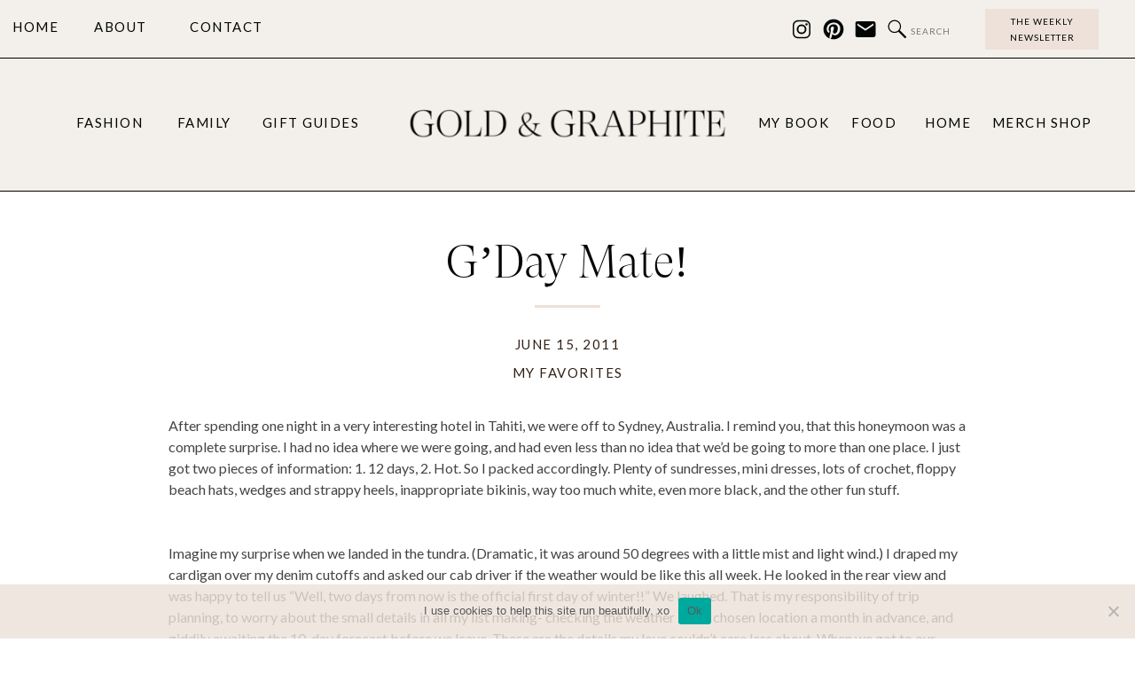

--- FILE ---
content_type: text/html; charset=UTF-8
request_url: https://goldandgraphite.com/gday-mate/
body_size: 28820
content:
<!DOCTYPE html>
<html lang="en-US" class="d">
<head>
<link rel="stylesheet" type="text/css" href="//lib.showit.co/engine/2.2.5/showit.css" />
<meta name='robots' content='index, follow, max-snippet:-1, max-image-preview:large, max-video-preview:-1' />

<!-- The SEO Framework by Sybre Waaijer -->
<link rel="canonical" href="https://goldandgraphite.com/gday-mate/" />
<meta name="description" content="After spending one night in a very interesting hotel in Tahiti, we were off to Sydney, Australia. I remind you, that this honeymoon was a complete surprise." />
<meta property="og:type" content="article" />
<meta property="og:locale" content="en_US" />
<meta property="og:title" content="G’Day Mate!" />
<meta property="og:description" content="After spending one night in a very interesting hotel in Tahiti, we were off to Sydney, Australia. I remind you, that this honeymoon was a complete surprise. I had no idea where we were going…" />
<meta property="og:url" content="https://goldandgraphite.com/gday-mate/" />
<meta property="og:image" content="http://4.bp.blogspot.com/-1rBUWnbo1cI/Tfjy81zlnAI/AAAAAAAAAHw/7U79EzQ-GNw/s640/DSC01738.JPG" />
<meta property="article:published_time" content="2011-06-15T17:30:00+00:00" />
<meta property="article:modified_time" content="2011-06-15T17:30:00+00:00" />
<meta name="twitter:card" content="summary_large_image" />
<meta name="twitter:title" content="G’Day Mate!" />
<meta name="twitter:description" content="After spending one night in a very interesting hotel in Tahiti, we were off to Sydney, Australia. I remind you, that this honeymoon was a complete surprise. I had no idea where we were going…" />
<meta name="twitter:image" content="http://4.bp.blogspot.com/-1rBUWnbo1cI/Tfjy81zlnAI/AAAAAAAAAHw/7U79EzQ-GNw/s640/DSC01738.JPG" />
<script type="application/ld+json">{"@context":"https://schema.org","@graph":[{"@type":"WebSite","@id":"https://goldandgraphite.com/#/schema/WebSite","url":"https://goldandgraphite.com/","alternateName":"Gold and Graphite by Jill Atogwe","inLanguage":"en-US","potentialAction":{"@type":"SearchAction","target":{"@type":"EntryPoint","urlTemplate":"https://goldandgraphite.com/search/{search_term_string}/"},"query-input":"required name=search_term_string"},"publisher":{"@type":"Organization","@id":"https://goldandgraphite.com/#/schema/Organization","name":"Gold and Graphite by Jill Atogwe","url":"https://goldandgraphite.com/","logo":{"@type":"ImageObject","url":"https://goldandgraphite.com/wp-content/uploads/2017/08/cropped-GG_blackwhite_submark2_.png","contentUrl":"https://goldandgraphite.com/wp-content/uploads/2017/08/cropped-GG_blackwhite_submark2_.png","width":512,"height":512}}},{"@type":"WebPage","@id":"https://goldandgraphite.com/gday-mate/","url":"https://goldandgraphite.com/gday-mate/","name":"G’Day Mate!","description":"After spending one night in a very interesting hotel in Tahiti, we were off to Sydney, Australia. I remind you, that this honeymoon was a complete surprise.","inLanguage":"en-US","isPartOf":{"@id":"https://goldandgraphite.com/#/schema/WebSite"},"breadcrumb":{"@type":"BreadcrumbList","@id":"https://goldandgraphite.com/#/schema/BreadcrumbList","itemListElement":[{"@type":"ListItem","position":1,"item":"https://goldandgraphite.com/"},{"@type":"ListItem","position":2,"item":"https://goldandgraphite.com/category/my-favorites/","name":"Category: My Favorites"},{"@type":"ListItem","position":3,"name":"G’Day Mate!"}]},"potentialAction":{"@type":"ReadAction","target":"https://goldandgraphite.com/gday-mate/"},"datePublished":"2011-06-15T17:30:00+00:00","dateModified":"2011-06-15T17:30:00+00:00","author":{"@type":"Person","@id":"https://goldandgraphite.com/#/schema/Person/c63183e1fc5f26fe19f223cfd8bde934","name":"Jill","description":"I am an artist, a stylist and a writer that just happens to love cooking and interior decorating!"}}]}</script>
<!-- / The SEO Framework by Sybre Waaijer | 17.02ms meta | 4.18ms boot -->


	<!-- This site is optimized with the Yoast SEO plugin v21.4 - https://yoast.com/wordpress/plugins/seo/ -->
	<title>G&#039;Day Mate! - Gold and Graphite by Jill Atogwe</title>
	<link rel="canonical" href="https://goldandgraphite.com/gday-mate/" />
	<meta property="og:locale" content="en_US" />
	<meta property="og:type" content="article" />
	<meta property="og:title" content="G&#039;Day Mate! - Gold and Graphite by Jill Atogwe" />
	<meta property="og:description" content="After spending one night in a very interesting hotel in Tahiti, we were off to Sydney, Australia. I remind you, that this honeymoon was a complete surprise. I had no idea where we were going, and had even less than no idea that we&#8217;d be going to more than one place. I just got two [&hellip;]" />
	<meta property="og:url" content="https://goldandgraphite.com/gday-mate/" />
	<meta property="og:site_name" content="Gold and Graphite by Jill Atogwe" />
	<meta property="article:author" content="jill.atogwe" />
	<meta property="article:published_time" content="2011-06-15T17:30:00+00:00" />
	<meta property="og:image" content="http://4.bp.blogspot.com/-1rBUWnbo1cI/Tfjy81zlnAI/AAAAAAAAAHw/7U79EzQ-GNw/s640/DSC01738.JPG" />
	<meta name="author" content="Jill" />
	<meta name="twitter:card" content="summary_large_image" />
	<meta name="twitter:label1" content="Written by" />
	<meta name="twitter:data1" content="Jill" />
	<meta name="twitter:label2" content="Est. reading time" />
	<meta name="twitter:data2" content="5 minutes" />
	<script type="application/ld+json" class="yoast-schema-graph">{"@context":"https://schema.org","@graph":[{"@type":"WebPage","@id":"https://goldandgraphite.com/gday-mate/","url":"https://goldandgraphite.com/gday-mate/","name":"G'Day Mate! - Gold and Graphite by Jill Atogwe","isPartOf":{"@id":"https://goldandgraphite.com/#website"},"primaryImageOfPage":{"@id":"https://goldandgraphite.com/gday-mate/#primaryimage"},"image":{"@id":"https://goldandgraphite.com/gday-mate/#primaryimage"},"thumbnailUrl":"http://4.bp.blogspot.com/-1rBUWnbo1cI/Tfjy81zlnAI/AAAAAAAAAHw/7U79EzQ-GNw/s640/DSC01738.JPG","datePublished":"2011-06-15T17:30:00+00:00","dateModified":"2011-06-15T17:30:00+00:00","author":{"@id":"https://goldandgraphite.com/#/schema/person/96cb4ad9fd2e57897970f5d862dddf18"},"breadcrumb":{"@id":"https://goldandgraphite.com/gday-mate/#breadcrumb"},"inLanguage":"en-US","potentialAction":[{"@type":"ReadAction","target":["https://goldandgraphite.com/gday-mate/"]}]},{"@type":"ImageObject","inLanguage":"en-US","@id":"https://goldandgraphite.com/gday-mate/#primaryimage","url":"http://4.bp.blogspot.com/-1rBUWnbo1cI/Tfjy81zlnAI/AAAAAAAAAHw/7U79EzQ-GNw/s640/DSC01738.JPG","contentUrl":"http://4.bp.blogspot.com/-1rBUWnbo1cI/Tfjy81zlnAI/AAAAAAAAAHw/7U79EzQ-GNw/s640/DSC01738.JPG"},{"@type":"BreadcrumbList","@id":"https://goldandgraphite.com/gday-mate/#breadcrumb","itemListElement":[{"@type":"ListItem","position":1,"name":"Home","item":"https://goldandgraphite.com/"},{"@type":"ListItem","position":2,"name":"Blog","item":"https://goldandgraphite.com/blog/"},{"@type":"ListItem","position":3,"name":"G&#8217;Day Mate!"}]},{"@type":"WebSite","@id":"https://goldandgraphite.com/#website","url":"https://goldandgraphite.com/","name":"Gold and Graphite by Jill Atogwe","description":"A woman&#039;s journey exploring her passion for Faith, fashion and travel.","potentialAction":[{"@type":"SearchAction","target":{"@type":"EntryPoint","urlTemplate":"https://goldandgraphite.com/?s={search_term_string}"},"query-input":"required name=search_term_string"}],"inLanguage":"en-US"},{"@type":"Person","@id":"https://goldandgraphite.com/#/schema/person/96cb4ad9fd2e57897970f5d862dddf18","name":"Jill","image":{"@type":"ImageObject","inLanguage":"en-US","@id":"https://goldandgraphite.com/#/schema/person/image/","url":"https://goldandgraphite.com/wp-content/uploads/2014/09/cap10-1-100x100.jpeg","contentUrl":"https://goldandgraphite.com/wp-content/uploads/2014/09/cap10-1-100x100.jpeg","caption":"Jill"},"description":"I am an artist, a stylist and a writer that just happens to love cooking and interior decorating!","sameAs":["https://goldandgraphite.com","jill.atogwe","jka21","goldandgraphite"]}]}</script>
	<!-- / Yoast SEO plugin. -->


<script type='application/javascript'>console.log('PixelYourSite Free version 9.4.7');</script>
<link rel="alternate" type="application/rss+xml" title="Gold and Graphite by Jill Atogwe &raquo; Feed" href="https://goldandgraphite.com/feed/" />
<link rel="alternate" type="application/rss+xml" title="Gold and Graphite by Jill Atogwe &raquo; Comments Feed" href="https://goldandgraphite.com/comments/feed/" />
<link rel="alternate" type="application/rss+xml" title="Gold and Graphite by Jill Atogwe &raquo; G&#8217;Day Mate! Comments Feed" href="https://goldandgraphite.com/gday-mate/feed/" />
		<!-- This site uses the Google Analytics by MonsterInsights plugin v9.11.1 - Using Analytics tracking - https://www.monsterinsights.com/ -->
		<!-- Note: MonsterInsights is not currently configured on this site. The site owner needs to authenticate with Google Analytics in the MonsterInsights settings panel. -->
					<!-- No tracking code set -->
				<!-- / Google Analytics by MonsterInsights -->
		<script type="text/javascript">
/* <![CDATA[ */
window._wpemojiSettings = {"baseUrl":"https:\/\/s.w.org\/images\/core\/emoji\/16.0.1\/72x72\/","ext":".png","svgUrl":"https:\/\/s.w.org\/images\/core\/emoji\/16.0.1\/svg\/","svgExt":".svg","source":{"concatemoji":"https:\/\/goldandgraphite.com\/wp-includes\/js\/wp-emoji-release.min.js?ver=6.8.3"}};
/*! This file is auto-generated */
!function(s,n){var o,i,e;function c(e){try{var t={supportTests:e,timestamp:(new Date).valueOf()};sessionStorage.setItem(o,JSON.stringify(t))}catch(e){}}function p(e,t,n){e.clearRect(0,0,e.canvas.width,e.canvas.height),e.fillText(t,0,0);var t=new Uint32Array(e.getImageData(0,0,e.canvas.width,e.canvas.height).data),a=(e.clearRect(0,0,e.canvas.width,e.canvas.height),e.fillText(n,0,0),new Uint32Array(e.getImageData(0,0,e.canvas.width,e.canvas.height).data));return t.every(function(e,t){return e===a[t]})}function u(e,t){e.clearRect(0,0,e.canvas.width,e.canvas.height),e.fillText(t,0,0);for(var n=e.getImageData(16,16,1,1),a=0;a<n.data.length;a++)if(0!==n.data[a])return!1;return!0}function f(e,t,n,a){switch(t){case"flag":return n(e,"\ud83c\udff3\ufe0f\u200d\u26a7\ufe0f","\ud83c\udff3\ufe0f\u200b\u26a7\ufe0f")?!1:!n(e,"\ud83c\udde8\ud83c\uddf6","\ud83c\udde8\u200b\ud83c\uddf6")&&!n(e,"\ud83c\udff4\udb40\udc67\udb40\udc62\udb40\udc65\udb40\udc6e\udb40\udc67\udb40\udc7f","\ud83c\udff4\u200b\udb40\udc67\u200b\udb40\udc62\u200b\udb40\udc65\u200b\udb40\udc6e\u200b\udb40\udc67\u200b\udb40\udc7f");case"emoji":return!a(e,"\ud83e\udedf")}return!1}function g(e,t,n,a){var r="undefined"!=typeof WorkerGlobalScope&&self instanceof WorkerGlobalScope?new OffscreenCanvas(300,150):s.createElement("canvas"),o=r.getContext("2d",{willReadFrequently:!0}),i=(o.textBaseline="top",o.font="600 32px Arial",{});return e.forEach(function(e){i[e]=t(o,e,n,a)}),i}function t(e){var t=s.createElement("script");t.src=e,t.defer=!0,s.head.appendChild(t)}"undefined"!=typeof Promise&&(o="wpEmojiSettingsSupports",i=["flag","emoji"],n.supports={everything:!0,everythingExceptFlag:!0},e=new Promise(function(e){s.addEventListener("DOMContentLoaded",e,{once:!0})}),new Promise(function(t){var n=function(){try{var e=JSON.parse(sessionStorage.getItem(o));if("object"==typeof e&&"number"==typeof e.timestamp&&(new Date).valueOf()<e.timestamp+604800&&"object"==typeof e.supportTests)return e.supportTests}catch(e){}return null}();if(!n){if("undefined"!=typeof Worker&&"undefined"!=typeof OffscreenCanvas&&"undefined"!=typeof URL&&URL.createObjectURL&&"undefined"!=typeof Blob)try{var e="postMessage("+g.toString()+"("+[JSON.stringify(i),f.toString(),p.toString(),u.toString()].join(",")+"));",a=new Blob([e],{type:"text/javascript"}),r=new Worker(URL.createObjectURL(a),{name:"wpTestEmojiSupports"});return void(r.onmessage=function(e){c(n=e.data),r.terminate(),t(n)})}catch(e){}c(n=g(i,f,p,u))}t(n)}).then(function(e){for(var t in e)n.supports[t]=e[t],n.supports.everything=n.supports.everything&&n.supports[t],"flag"!==t&&(n.supports.everythingExceptFlag=n.supports.everythingExceptFlag&&n.supports[t]);n.supports.everythingExceptFlag=n.supports.everythingExceptFlag&&!n.supports.flag,n.DOMReady=!1,n.readyCallback=function(){n.DOMReady=!0}}).then(function(){return e}).then(function(){var e;n.supports.everything||(n.readyCallback(),(e=n.source||{}).concatemoji?t(e.concatemoji):e.wpemoji&&e.twemoji&&(t(e.twemoji),t(e.wpemoji)))}))}((window,document),window._wpemojiSettings);
/* ]]> */
</script>
<style id='wp-emoji-styles-inline-css' type='text/css'>

	img.wp-smiley, img.emoji {
		display: inline !important;
		border: none !important;
		box-shadow: none !important;
		height: 1em !important;
		width: 1em !important;
		margin: 0 0.07em !important;
		vertical-align: -0.1em !important;
		background: none !important;
		padding: 0 !important;
	}
</style>
<link rel='stylesheet' id='wp-block-library-css' href='https://goldandgraphite.com/wp-includes/css/dist/block-library/style.min.css?ver=6.8.3' type='text/css' media='all' />
<style id='classic-theme-styles-inline-css' type='text/css'>
/*! This file is auto-generated */
.wp-block-button__link{color:#fff;background-color:#32373c;border-radius:9999px;box-shadow:none;text-decoration:none;padding:calc(.667em + 2px) calc(1.333em + 2px);font-size:1.125em}.wp-block-file__button{background:#32373c;color:#fff;text-decoration:none}
</style>
<link rel='stylesheet' id='mpp_gutenberg-css' href='https://goldandgraphite.com/wp-content/plugins/metronet-profile-picture/dist/blocks.style.build.css?ver=2.6.3' type='text/css' media='all' />
<style id='global-styles-inline-css' type='text/css'>
:root{--wp--preset--aspect-ratio--square: 1;--wp--preset--aspect-ratio--4-3: 4/3;--wp--preset--aspect-ratio--3-4: 3/4;--wp--preset--aspect-ratio--3-2: 3/2;--wp--preset--aspect-ratio--2-3: 2/3;--wp--preset--aspect-ratio--16-9: 16/9;--wp--preset--aspect-ratio--9-16: 9/16;--wp--preset--color--black: #000000;--wp--preset--color--cyan-bluish-gray: #abb8c3;--wp--preset--color--white: #ffffff;--wp--preset--color--pale-pink: #f78da7;--wp--preset--color--vivid-red: #cf2e2e;--wp--preset--color--luminous-vivid-orange: #ff6900;--wp--preset--color--luminous-vivid-amber: #fcb900;--wp--preset--color--light-green-cyan: #7bdcb5;--wp--preset--color--vivid-green-cyan: #00d084;--wp--preset--color--pale-cyan-blue: #8ed1fc;--wp--preset--color--vivid-cyan-blue: #0693e3;--wp--preset--color--vivid-purple: #9b51e0;--wp--preset--gradient--vivid-cyan-blue-to-vivid-purple: linear-gradient(135deg,rgba(6,147,227,1) 0%,rgb(155,81,224) 100%);--wp--preset--gradient--light-green-cyan-to-vivid-green-cyan: linear-gradient(135deg,rgb(122,220,180) 0%,rgb(0,208,130) 100%);--wp--preset--gradient--luminous-vivid-amber-to-luminous-vivid-orange: linear-gradient(135deg,rgba(252,185,0,1) 0%,rgba(255,105,0,1) 100%);--wp--preset--gradient--luminous-vivid-orange-to-vivid-red: linear-gradient(135deg,rgba(255,105,0,1) 0%,rgb(207,46,46) 100%);--wp--preset--gradient--very-light-gray-to-cyan-bluish-gray: linear-gradient(135deg,rgb(238,238,238) 0%,rgb(169,184,195) 100%);--wp--preset--gradient--cool-to-warm-spectrum: linear-gradient(135deg,rgb(74,234,220) 0%,rgb(151,120,209) 20%,rgb(207,42,186) 40%,rgb(238,44,130) 60%,rgb(251,105,98) 80%,rgb(254,248,76) 100%);--wp--preset--gradient--blush-light-purple: linear-gradient(135deg,rgb(255,206,236) 0%,rgb(152,150,240) 100%);--wp--preset--gradient--blush-bordeaux: linear-gradient(135deg,rgb(254,205,165) 0%,rgb(254,45,45) 50%,rgb(107,0,62) 100%);--wp--preset--gradient--luminous-dusk: linear-gradient(135deg,rgb(255,203,112) 0%,rgb(199,81,192) 50%,rgb(65,88,208) 100%);--wp--preset--gradient--pale-ocean: linear-gradient(135deg,rgb(255,245,203) 0%,rgb(182,227,212) 50%,rgb(51,167,181) 100%);--wp--preset--gradient--electric-grass: linear-gradient(135deg,rgb(202,248,128) 0%,rgb(113,206,126) 100%);--wp--preset--gradient--midnight: linear-gradient(135deg,rgb(2,3,129) 0%,rgb(40,116,252) 100%);--wp--preset--font-size--small: 13px;--wp--preset--font-size--medium: 20px;--wp--preset--font-size--large: 36px;--wp--preset--font-size--x-large: 42px;--wp--preset--spacing--20: 0.44rem;--wp--preset--spacing--30: 0.67rem;--wp--preset--spacing--40: 1rem;--wp--preset--spacing--50: 1.5rem;--wp--preset--spacing--60: 2.25rem;--wp--preset--spacing--70: 3.38rem;--wp--preset--spacing--80: 5.06rem;--wp--preset--shadow--natural: 6px 6px 9px rgba(0, 0, 0, 0.2);--wp--preset--shadow--deep: 12px 12px 50px rgba(0, 0, 0, 0.4);--wp--preset--shadow--sharp: 6px 6px 0px rgba(0, 0, 0, 0.2);--wp--preset--shadow--outlined: 6px 6px 0px -3px rgba(255, 255, 255, 1), 6px 6px rgba(0, 0, 0, 1);--wp--preset--shadow--crisp: 6px 6px 0px rgba(0, 0, 0, 1);}:where(.is-layout-flex){gap: 0.5em;}:where(.is-layout-grid){gap: 0.5em;}body .is-layout-flex{display: flex;}.is-layout-flex{flex-wrap: wrap;align-items: center;}.is-layout-flex > :is(*, div){margin: 0;}body .is-layout-grid{display: grid;}.is-layout-grid > :is(*, div){margin: 0;}:where(.wp-block-columns.is-layout-flex){gap: 2em;}:where(.wp-block-columns.is-layout-grid){gap: 2em;}:where(.wp-block-post-template.is-layout-flex){gap: 1.25em;}:where(.wp-block-post-template.is-layout-grid){gap: 1.25em;}.has-black-color{color: var(--wp--preset--color--black) !important;}.has-cyan-bluish-gray-color{color: var(--wp--preset--color--cyan-bluish-gray) !important;}.has-white-color{color: var(--wp--preset--color--white) !important;}.has-pale-pink-color{color: var(--wp--preset--color--pale-pink) !important;}.has-vivid-red-color{color: var(--wp--preset--color--vivid-red) !important;}.has-luminous-vivid-orange-color{color: var(--wp--preset--color--luminous-vivid-orange) !important;}.has-luminous-vivid-amber-color{color: var(--wp--preset--color--luminous-vivid-amber) !important;}.has-light-green-cyan-color{color: var(--wp--preset--color--light-green-cyan) !important;}.has-vivid-green-cyan-color{color: var(--wp--preset--color--vivid-green-cyan) !important;}.has-pale-cyan-blue-color{color: var(--wp--preset--color--pale-cyan-blue) !important;}.has-vivid-cyan-blue-color{color: var(--wp--preset--color--vivid-cyan-blue) !important;}.has-vivid-purple-color{color: var(--wp--preset--color--vivid-purple) !important;}.has-black-background-color{background-color: var(--wp--preset--color--black) !important;}.has-cyan-bluish-gray-background-color{background-color: var(--wp--preset--color--cyan-bluish-gray) !important;}.has-white-background-color{background-color: var(--wp--preset--color--white) !important;}.has-pale-pink-background-color{background-color: var(--wp--preset--color--pale-pink) !important;}.has-vivid-red-background-color{background-color: var(--wp--preset--color--vivid-red) !important;}.has-luminous-vivid-orange-background-color{background-color: var(--wp--preset--color--luminous-vivid-orange) !important;}.has-luminous-vivid-amber-background-color{background-color: var(--wp--preset--color--luminous-vivid-amber) !important;}.has-light-green-cyan-background-color{background-color: var(--wp--preset--color--light-green-cyan) !important;}.has-vivid-green-cyan-background-color{background-color: var(--wp--preset--color--vivid-green-cyan) !important;}.has-pale-cyan-blue-background-color{background-color: var(--wp--preset--color--pale-cyan-blue) !important;}.has-vivid-cyan-blue-background-color{background-color: var(--wp--preset--color--vivid-cyan-blue) !important;}.has-vivid-purple-background-color{background-color: var(--wp--preset--color--vivid-purple) !important;}.has-black-border-color{border-color: var(--wp--preset--color--black) !important;}.has-cyan-bluish-gray-border-color{border-color: var(--wp--preset--color--cyan-bluish-gray) !important;}.has-white-border-color{border-color: var(--wp--preset--color--white) !important;}.has-pale-pink-border-color{border-color: var(--wp--preset--color--pale-pink) !important;}.has-vivid-red-border-color{border-color: var(--wp--preset--color--vivid-red) !important;}.has-luminous-vivid-orange-border-color{border-color: var(--wp--preset--color--luminous-vivid-orange) !important;}.has-luminous-vivid-amber-border-color{border-color: var(--wp--preset--color--luminous-vivid-amber) !important;}.has-light-green-cyan-border-color{border-color: var(--wp--preset--color--light-green-cyan) !important;}.has-vivid-green-cyan-border-color{border-color: var(--wp--preset--color--vivid-green-cyan) !important;}.has-pale-cyan-blue-border-color{border-color: var(--wp--preset--color--pale-cyan-blue) !important;}.has-vivid-cyan-blue-border-color{border-color: var(--wp--preset--color--vivid-cyan-blue) !important;}.has-vivid-purple-border-color{border-color: var(--wp--preset--color--vivid-purple) !important;}.has-vivid-cyan-blue-to-vivid-purple-gradient-background{background: var(--wp--preset--gradient--vivid-cyan-blue-to-vivid-purple) !important;}.has-light-green-cyan-to-vivid-green-cyan-gradient-background{background: var(--wp--preset--gradient--light-green-cyan-to-vivid-green-cyan) !important;}.has-luminous-vivid-amber-to-luminous-vivid-orange-gradient-background{background: var(--wp--preset--gradient--luminous-vivid-amber-to-luminous-vivid-orange) !important;}.has-luminous-vivid-orange-to-vivid-red-gradient-background{background: var(--wp--preset--gradient--luminous-vivid-orange-to-vivid-red) !important;}.has-very-light-gray-to-cyan-bluish-gray-gradient-background{background: var(--wp--preset--gradient--very-light-gray-to-cyan-bluish-gray) !important;}.has-cool-to-warm-spectrum-gradient-background{background: var(--wp--preset--gradient--cool-to-warm-spectrum) !important;}.has-blush-light-purple-gradient-background{background: var(--wp--preset--gradient--blush-light-purple) !important;}.has-blush-bordeaux-gradient-background{background: var(--wp--preset--gradient--blush-bordeaux) !important;}.has-luminous-dusk-gradient-background{background: var(--wp--preset--gradient--luminous-dusk) !important;}.has-pale-ocean-gradient-background{background: var(--wp--preset--gradient--pale-ocean) !important;}.has-electric-grass-gradient-background{background: var(--wp--preset--gradient--electric-grass) !important;}.has-midnight-gradient-background{background: var(--wp--preset--gradient--midnight) !important;}.has-small-font-size{font-size: var(--wp--preset--font-size--small) !important;}.has-medium-font-size{font-size: var(--wp--preset--font-size--medium) !important;}.has-large-font-size{font-size: var(--wp--preset--font-size--large) !important;}.has-x-large-font-size{font-size: var(--wp--preset--font-size--x-large) !important;}
:where(.wp-block-post-template.is-layout-flex){gap: 1.25em;}:where(.wp-block-post-template.is-layout-grid){gap: 1.25em;}
:where(.wp-block-columns.is-layout-flex){gap: 2em;}:where(.wp-block-columns.is-layout-grid){gap: 2em;}
:root :where(.wp-block-pullquote){font-size: 1.5em;line-height: 1.6;}
</style>
<link rel='stylesheet' id='cookie-notice-front-css' href='https://goldandgraphite.com/wp-content/plugins/cookie-notice/css/front.min.css?ver=2.5.11' type='text/css' media='all' />
<link rel='stylesheet' id='shopwp-styles-frontend-all-css' href='https://goldandgraphite.com/wp-content/plugins/wpshopify/dist/public.min.css?ver=1712080197' type='text/css' media='all' />
<link rel='stylesheet' id='pub-style-css' href='https://goldandgraphite.com/wp-content/themes/showit/pubs/bsiabo7erteklpvieaz7lg/20241015185217Sjaymgp/assets/pub.css?ver=1729018341' type='text/css' media='all' />
<script type="text/javascript" src="https://goldandgraphite.com/wp-includes/js/jquery/jquery.min.js?ver=3.7.1" id="jquery-core-js"></script>
<script type="text/javascript" id="jquery-core-js-after">
/* <![CDATA[ */
$ = jQuery;
/* ]]> */
</script>
<script type="text/javascript" src="https://goldandgraphite.com/wp-includes/js/jquery/jquery-migrate.min.js?ver=3.4.1" id="jquery-migrate-js"></script>
<script type="text/javascript" id="cookie-notice-front-js-before">
/* <![CDATA[ */
var cnArgs = {"ajaxUrl":"https:\/\/goldandgraphite.com\/wp-admin\/admin-ajax.php","nonce":"f26c53bab8","hideEffect":"fade","position":"bottom","onScroll":false,"onScrollOffset":100,"onClick":false,"cookieName":"cookie_notice_accepted","cookieTime":2147483647,"cookieTimeRejected":2147483647,"globalCookie":false,"redirection":false,"cache":true,"revokeCookies":false,"revokeCookiesOpt":"automatic"};
/* ]]> */
</script>
<script type="text/javascript" src="https://goldandgraphite.com/wp-content/plugins/cookie-notice/js/front.min.js?ver=2.5.11" id="cookie-notice-front-js"></script>
<script type="text/javascript" src="https://goldandgraphite.com/wp-content/plugins/pixelyoursite/dist/scripts/jquery.bind-first-0.2.3.min.js?ver=6.8.3" id="jquery-bind-first-js"></script>
<script type="text/javascript" src="https://goldandgraphite.com/wp-content/plugins/pixelyoursite/dist/scripts/js.cookie-2.1.3.min.js?ver=2.1.3" id="js-cookie-pys-js"></script>
<script type="text/javascript" id="pys-js-extra">
/* <![CDATA[ */
var pysOptions = {"staticEvents":[],"dynamicEvents":[],"triggerEvents":[],"triggerEventTypes":[],"debug":"","siteUrl":"https:\/\/goldandgraphite.com","ajaxUrl":"https:\/\/goldandgraphite.com\/wp-admin\/admin-ajax.php","ajax_event":"bca0221fc3","enable_remove_download_url_param":"1","cookie_duration":"7","last_visit_duration":"60","enable_success_send_form":"","ajaxForServerEvent":"1","gdpr":{"ajax_enabled":false,"all_disabled_by_api":false,"facebook_disabled_by_api":false,"analytics_disabled_by_api":false,"google_ads_disabled_by_api":false,"pinterest_disabled_by_api":false,"bing_disabled_by_api":false,"externalID_disabled_by_api":false,"facebook_prior_consent_enabled":true,"analytics_prior_consent_enabled":true,"google_ads_prior_consent_enabled":null,"pinterest_prior_consent_enabled":true,"bing_prior_consent_enabled":true,"cookiebot_integration_enabled":false,"cookiebot_facebook_consent_category":"marketing","cookiebot_analytics_consent_category":"statistics","cookiebot_tiktok_consent_category":"marketing","cookiebot_google_ads_consent_category":null,"cookiebot_pinterest_consent_category":"marketing","cookiebot_bing_consent_category":"marketing","consent_magic_integration_enabled":false,"real_cookie_banner_integration_enabled":false,"cookie_notice_integration_enabled":false,"cookie_law_info_integration_enabled":false},"cookie":{"disabled_all_cookie":false,"disabled_advanced_form_data_cookie":false,"disabled_landing_page_cookie":false,"disabled_first_visit_cookie":false,"disabled_trafficsource_cookie":false,"disabled_utmTerms_cookie":false,"disabled_utmId_cookie":false},"woo":{"enabled":false},"edd":{"enabled":false}};
/* ]]> */
</script>
<script type="text/javascript" src="https://goldandgraphite.com/wp-content/plugins/pixelyoursite/dist/scripts/public.js?ver=9.4.7" id="pys-js"></script>
<script type="text/javascript" src="https://goldandgraphite.com/wp-content/themes/showit/pubs/bsiabo7erteklpvieaz7lg/20241015185217Sjaymgp/assets/pub.js?ver=1729018341" id="pub-script-js"></script>
<link rel="https://api.w.org/" href="https://goldandgraphite.com/wp-json/" /><link rel="alternate" title="JSON" type="application/json" href="https://goldandgraphite.com/wp-json/wp/v2/posts/1131" /><link rel="EditURI" type="application/rsd+xml" title="RSD" href="https://goldandgraphite.com/xmlrpc.php?rsd" />
<link rel="alternate" title="oEmbed (JSON)" type="application/json+oembed" href="https://goldandgraphite.com/wp-json/oembed/1.0/embed?url=https%3A%2F%2Fgoldandgraphite.com%2Fgday-mate%2F" />
<link rel="alternate" title="oEmbed (XML)" type="text/xml+oembed" href="https://goldandgraphite.com/wp-json/oembed/1.0/embed?url=https%3A%2F%2Fgoldandgraphite.com%2Fgday-mate%2F&#038;format=xml" />
          <style>
          .has-post-thumbnail img.wp-post-image, 
          .attachment-twentyseventeen-featured-image.wp-post-image { display: none !important; }          
          </style><meta name="p:domain_verify" content="3eeff55c5b0bfc371bf5ea8ad3f829f7"/><!-- Markup (JSON-LD) structured in schema.org ver.4.8.1 START -->
<script type="application/ld+json">
{
    "@context": "https://schema.org",
    "@type": "SiteNavigationElement",
    "name": [
        "Home",
        "Blog",
        "My Favorites",
        "Home Design",
        "Family",
        "Fashion",
        "Meal Planning",
        "Travel",
        "About",
        "Gold & Graphite Goods",
        "The Shop",
        "My Favorites",
        "March Essentials Shop",
        "Momiform",
        "For the Littles",
        "For the Home"
    ],
    "url": [
        "https://goldandgraphite.com/",
        "https://goldandgraphite.com/",
        "https://goldandgraphite.com/category/my-favorites/",
        "https://goldandgraphite.com/category/home-design/",
        "https://goldandgraphite.com/category/family/",
        "https://goldandgraphite.com/category/fashion/",
        "https://goldandgraphite.com/category/meal-planning/",
        "https://goldandgraphite.com/category/travel/",
        "https://goldandgraphite.com/about/",
        "https://www.etsy.com/shop/GoldandGraphiteGoods",
        "https://goldandgraphite.com/shop/",
        "https://goldandgraphite.com/shop/",
        "https://goldandgraphite.com/shop/momiform/",
        "https://goldandgraphite.com/?page_id=2257",
        "https://goldandgraphite.com/shop/for-the-littles/",
        "https://goldandgraphite.com/shop/for-the-home/"
    ]
}
</script>
<script type="application/ld+json">
{
    "@context": "https://schema.org",
    "@type": "Article",
    "mainEntityOfPage": {
        "@type": "WebPage",
        "@id": "https://goldandgraphite.com/gday-mate/"
    },
    "headline": "G'Day Mate!",
    "datePublished": "2011-06-15T13:30:00-0500",
    "dateModified": "2011-06-15T13:30:00-0500",
    "author": {
        "@type": "Person",
        "name": "Jill"
    },
    "description": "After spending one night in a very interesting hotel in Tahiti, we were off to Sydney, Australia. I remind you",
    "image": {
        "@type": "ImageObject",
        "url": "http://4.bp.blogspot.com/-1rBUWnbo1cI/Tfjy81zlnAI/AAAAAAAAAHw/7U79EzQ-GNw/s640/DSC01738.JPG",
        "width": 640,
        "height": 360
    },
    "publisher": {
        "@type": "Organization",
        "name": "Gold and Graphite by Jill Atogwe",
        "logo": {
            "@type": "ImageObject",
            "url": "https://goldandgraphite.com/wp-content/uploads/2017/08/cropped-GG_nude_submark2_.png",
            "width": 512,
            "height": 512
        }
    }
}
</script>
<!-- Markup (JSON-LD) structured in schema.org END -->
<script type='application/javascript'>console.warn('PixelYourSite: no pixel configured.');</script>
<link rel="icon" href="https://goldandgraphite.com/wp-content/uploads/2017/08/cropped-GG_blackwhite_submark2_-32x32.png" sizes="32x32" />
<link rel="icon" href="https://goldandgraphite.com/wp-content/uploads/2017/08/cropped-GG_blackwhite_submark2_-192x192.png" sizes="192x192" />
<link rel="apple-touch-icon" href="https://goldandgraphite.com/wp-content/uploads/2017/08/cropped-GG_blackwhite_submark2_-180x180.png" />
<meta name="msapplication-TileImage" content="https://goldandgraphite.com/wp-content/uploads/2017/08/cropped-GG_blackwhite_submark2_-270x270.png" />

<meta charset="UTF-8" />
<meta name="viewport" content="width=device-width, initial-scale=1" />
<link rel="preconnect" href="https://static.showit.co" />


<link rel="preconnect" href="https://fonts.googleapis.com">
<link rel="preconnect" href="https://fonts.gstatic.com" crossorigin>
<link href="https://fonts.googleapis.com/css?family=Lato:regular" rel="stylesheet" type="text/css"/>
<style>
@font-face{font-family:GT Super Display;src:url('//static.showit.co/file/qvyFcoh6TwWf2XMwNrYO9A/163633/gt-super-display-light-trial.woff');}
</style>
<script id="init_data" type="application/json">
{"mobile":{"w":320},"desktop":{"w":1200,"defaultTrIn":{"type":"fade"},"defaultTrOut":{"type":"fade"},"bgFillType":"color","bgColor":"#000000:0"},"sid":"bsiabo7erteklpvieaz7lg","break":768,"assetURL":"//static.showit.co","contactFormId":"163633/293595","cfAction":"aHR0cHM6Ly9jbGllbnRzZXJ2aWNlLnNob3dpdC5jby9jb250YWN0Zm9ybQ==","sgAction":"aHR0cHM6Ly9jbGllbnRzZXJ2aWNlLnNob3dpdC5jby9zb2NpYWxncmlk","blockData":[{"slug":"nav-bar","visible":"a","states":[{"d":{"bgFillType":"color","bgColor":"#000000:0","bgMediaType":"none"},"m":{"bgFillType":"color","bgColor":"#000000:0","bgMediaType":"none"},"slug":"view-1"},{"d":{"bgFillType":"color","bgColor":"#000000:0","bgMediaType":"none"},"m":{"bgFillType":"color","bgColor":"#000000:0","bgMediaType":"none"},"slug":"view-1-1"}],"d":{"h":65,"w":1200,"bgFillType":"color","bgColor":"colors-6","bgMediaType":"none"},"m":{"h":70,"w":320,"bgFillType":"color","bgColor":"colors-6","bgMediaType":"none"},"stateTrans":[{},{}]},{"slug":"mobile-menu","visible":"m","states":[],"d":{"h":400,"w":1200,"bgFillType":"color","bgColor":"colors-7","bgMediaType":"none"},"m":{"h":334,"w":320,"locking":{"side":"t"},"nature":"wH","bgFillType":"color","bgColor":"colors-6","bgMediaType":"none"}},{"slug":"category-bar","visible":"a","states":[],"d":{"h":150,"w":1200,"bgFillType":"color","bgColor":"colors-6","bgMediaType":"none"},"m":{"h":158,"w":320,"bgFillType":"color","bgColor":"colors-6","bgMediaType":"none"}},{"slug":"post-title","visible":"a","states":[],"d":{"h":112,"w":1200,"locking":{"offset":100},"nature":"dH","bgFillType":"color","bgColor":"#FFFFFF","bgMediaType":"none"},"m":{"h":52,"w":320,"nature":"dH","bgFillType":"color","bgColor":"#FFFFFF","bgMediaType":"none"}},{"slug":"post-meta","visible":"a","states":[],"d":{"h":539,"w":1200,"nature":"dH","bgFillType":"color","bgColor":"#FFFFFF","bgMediaType":"none"},"m":{"h":353,"w":320,"nature":"dH","bgFillType":"color","bgColor":"#FFFFFF","bgMediaType":"none"}},{"slug":"comments","visible":"a","states":[],"d":{"h":97,"w":1200,"nature":"dH","bgFillType":"color","bgColor":"#FFFFFF","bgMediaType":"none"},"m":{"h":79,"w":320,"nature":"dH","bgFillType":"color","bgColor":"#FFFFFF","bgMediaType":"none"}},{"slug":"comments-form","visible":"a","states":[],"d":{"h":97,"w":1200,"nature":"dH","bgFillType":"color","bgColor":"#FFFFFF","bgMediaType":"none"},"m":{"h":79,"w":320,"nature":"dH","bgFillType":"color","bgColor":"#FFFFFF","bgMediaType":"none"}},{"slug":"pagination","visible":"a","states":[],"d":{"h":125,"w":1200,"nature":"dH","bgFillType":"color","bgColor":"#FFFFFF","bgMediaType":"none"},"m":{"h":126,"w":320,"nature":"dH","bgFillType":"color","bgColor":"#FFFFFF","bgMediaType":"none"}},{"slug":"botton-nav","visible":"a","states":[],"d":{"h":158,"w":1200,"bgFillType":"color","bgColor":"colors-6","bgMediaType":"none"},"m":{"h":315,"w":320,"bgFillType":"color","bgColor":"colors-6","bgMediaType":"none"}},{"slug":"footer-1","visible":"a","states":[],"d":{"h":210,"w":1200,"bgFillType":"color","bgColor":"colors-6","bgMediaType":"none"},"m":{"h":128,"w":320,"bgFillType":"color","bgColor":"colors-6","bgMediaType":"none"}}],"elementData":[{"type":"text","visible":"d","id":"nav-bar_0","blockId":"nav-bar","m":{"x":554,"y":82,"w":100,"h":41,"a":0},"d":{"x":98,"y":17,"w":76,"h":31,"a":0,"lockH":"l"}},{"type":"text","visible":"d","id":"nav-bar_1","blockId":"nav-bar","m":{"x":552,"y":133,"w":105,"h":31,"a":0},"d":{"x":203,"y":17,"w":105,"h":31,"a":0,"lockH":"l"}},{"type":"simple","visible":"d","id":"nav-bar_2","blockId":"nav-bar","m":{"x":540,"y":43,"w":128,"h":39,"a":0},"d":{"x":1031,"y":10,"w":128,"h":46,"a":0,"lockH":"r"}},{"type":"text","visible":"d","id":"nav-bar_3","blockId":"nav-bar","m":{"x":540,"y":43,"w":100,"h":19,"a":0},"d":{"x":1041,"y":15,"w":108,"h":41,"a":0,"lockH":"r"}},{"type":"icon","visible":"d","id":"nav-bar_4","blockId":"nav-bar","m":{"x":554,"y":240,"w":100,"h":100,"a":0},"d":{"x":919,"y":20,"w":26,"h":26,"a":0,"lockH":"r"}},{"type":"icon","visible":"d","id":"nav-bar_5","blockId":"nav-bar","m":{"x":554,"y":350,"w":100,"h":100,"a":0},"d":{"x":883,"y":20,"w":26,"h":26,"a":0,"lockH":"r"}},{"type":"icon","visible":"d","id":"nav-bar_6","blockId":"nav-bar","m":{"x":554,"y":460,"w":100,"h":100,"a":0},"d":{"x":847,"y":20,"w":26,"h":26,"a":0,"lockH":"r"}},{"type":"icon","visible":"d","id":"nav-bar_7","blockId":"nav-bar","m":{"x":554,"y":570,"w":100,"h":100,"a":0},"d":{"x":811,"y":20,"w":26,"h":26,"a":0,"lockH":"r"}},{"type":"graphic","visible":"m","id":"nav-bar_8","blockId":"nav-bar","m":{"x":15,"y":20,"w":239,"h":33,"a":0},"d":{"x":401,"y":48,"w":398,"h":55,"a":0},"c":{"key":"imEJp0sfTAG0OMbcD1zrQw/163633/gold_and_graphite.png","aspect_ratio":7.22034}},{"type":"line","visible":"m","id":"nav-bar_9","blockId":"nav-bar","m":{"x":-69,"y":70,"w":458,"a":0,"lockV":"t"},"d":{"x":-650,"y":150,"w":2500,"h":1,"a":0}},{"type":"icon","visible":"m","id":"nav-bar_view-1_0","blockId":"nav-bar","m":{"x":268,"y":10,"w":43,"h":50,"a":0},"d":{"x":550,"y":-17,"w":100,"h":100,"a":0},"pc":[{"type":"show","block":"mobile-menu"}]},{"type":"text","visible":"d","id":"nav-bar_view-1_1","blockId":"nav-bar","m":{"x":103,"y":25,"w":113.39999999999999,"h":21,"a":0},"d":{"x":947,"y":24,"w":113,"h":21,"a":0,"lockH":"r"}},{"type":"text","visible":"d","id":"nav-bar_view-1_2","blockId":"nav-bar","m":{"x":554,"y":82,"w":100,"h":41,"a":0},"d":{"x":10,"y":17,"w":60,"h":31,"a":0,"lockH":"l"}},{"type":"icon","visible":"m","id":"nav-bar_view-1-1_0","blockId":"nav-bar","m":{"x":271,"y":20,"w":29,"h":29,"a":0},"d":{"x":550,"y":-17,"w":100,"h":100,"a":0},"pc":[{"type":"hide","block":"mobile-menu"}]},{"type":"text","visible":"a","id":"mobile-menu_0","blockId":"mobile-menu","m":{"x":111,"y":76,"w":100,"h":28,"a":0},"d":{"x":40,"y":17,"w":76,"h":31,"a":0,"lockH":"l"}},{"type":"text","visible":"a","id":"mobile-menu_1","blockId":"mobile-menu","m":{"x":108,"y":126,"w":105,"h":28,"a":0},"d":{"x":139,"y":17,"w":105,"h":31,"a":0,"lockH":"l"}},{"type":"text","visible":"a","id":"mobile-menu_2","blockId":"mobile-menu","m":{"x":111,"y":176,"w":100,"h":28,"a":0},"d":{"x":266,"y":17,"w":55,"h":31,"a":0,"lockH":"l"}},{"type":"simple","visible":"a","id":"mobile-menu_3","blockId":"mobile-menu","m":{"x":96,"y":226,"w":128,"h":39,"a":0},"d":{"x":1031,"y":10,"w":128,"h":46,"a":0,"lockH":"r"}},{"type":"text","visible":"a","id":"mobile-menu_4","blockId":"mobile-menu","m":{"x":110,"y":236,"w":100,"h":19,"a":0},"d":{"x":1046,"y":24,"w":99,"h":19,"a":0,"lockH":"r"}},{"type":"icon","visible":"a","id":"mobile-menu_5","blockId":"mobile-menu","m":{"x":185,"y":294,"w":27,"h":27,"a":0,"lockV":"b"},"d":{"x":989,"y":20,"w":26,"h":26,"a":0,"lockH":"r"}},{"type":"icon","visible":"a","id":"mobile-menu_6","blockId":"mobile-menu","m":{"x":140,"y":294,"w":27,"h":27,"a":0,"lockV":"b"},"d":{"x":953,"y":20,"w":26,"h":26,"a":0,"lockH":"r"}},{"type":"icon","visible":"a","id":"mobile-menu_7","blockId":"mobile-menu","m":{"x":94,"y":294,"w":27,"h":27,"a":0,"lockV":"b"},"d":{"x":917,"y":20,"w":26,"h":26,"a":0,"lockH":"r"}},{"type":"icon","visible":"a","id":"mobile-menu_8","blockId":"mobile-menu","m":{"x":49,"y":294,"w":27,"h":27,"a":0,"lockV":"b"},"d":{"x":881,"y":20,"w":26,"h":26,"a":0,"lockH":"r"}},{"type":"text","visible":"a","id":"mobile-menu_9","blockId":"mobile-menu","m":{"x":217,"y":297,"w":113,"h":21,"a":0},"d":{"x":543,"y":190,"w":113.39999999999999,"h":21,"a":0}},{"type":"text","visible":"a","id":"mobile-menu_10","blockId":"mobile-menu","m":{"x":111,"y":26,"w":100,"h":28,"a":0},"d":{"x":40,"y":17,"w":76,"h":31,"a":0,"lockH":"l"}},{"type":"line","visible":"a","id":"category-bar_0","blockId":"category-bar","m":{"x":-82,"y":0,"w":485,"a":0},"d":{"x":-650,"y":0,"w":2500,"h":1,"a":0}},{"type":"text","visible":"a","id":"category-bar_1","blockId":"category-bar","m":{"x":8,"y":60,"w":80,"h":25,"a":0},"d":{"x":30,"y":60,"w":107,"h":31,"a":0}},{"type":"text","visible":"a","id":"category-bar_2","blockId":"category-bar","m":{"x":107,"y":60,"w":100,"h":25,"a":0},"d":{"x":149,"y":60,"w":82,"h":31,"a":0}},{"type":"text","visible":"a","id":"category-bar_3","blockId":"category-bar","m":{"x":8,"y":91,"w":81,"h":25,"a":0},"d":{"x":814,"y":60,"w":82,"h":31,"a":0}},{"type":"text","visible":"a","id":"category-bar_4","blockId":"category-bar","m":{"x":213,"y":60,"w":100,"h":25,"a":0},"d":{"x":912,"y":60,"w":67,"h":31,"a":0}},{"type":"text","visible":"a","id":"category-bar_5","blockId":"category-bar","m":{"x":107,"y":91,"w":100,"h":25,"a":0},"d":{"x":988,"y":60,"w":82,"h":31,"a":0}},{"type":"text","visible":"a","id":"category-bar_6","blockId":"category-bar","m":{"x":222,"y":91,"w":82,"h":25,"a":0},"d":{"x":1070,"y":60,"w":130,"h":31,"a":0}},{"type":"line","visible":"a","id":"category-bar_7","blockId":"category-bar","m":{"x":-105,"y":157,"w":531,"a":0},"d":{"x":-650,"y":150,"w":2500,"h":1,"a":0}},{"type":"graphic","visible":"d","id":"category-bar_8","blockId":"category-bar","m":{"x":48,"y":6,"w":224,"h":31,"a":0},"d":{"x":421,"y":54,"w":359,"h":43,"a":0},"c":{"key":"imEJp0sfTAG0OMbcD1zrQw/163633/gold_and_graphite.png","aspect_ratio":7.22034}},{"type":"text","visible":"m","id":"category-bar_9","blockId":"category-bar","m":{"x":96,"y":22,"w":123,"h":21,"a":0},"d":{"x":518,"y":48,"w":165,"h":55,"a":0}},{"type":"text","visible":"a","id":"category-bar_10","blockId":"category-bar","m":{"x":91,"y":122,"w":138,"h":25,"a":0},"d":{"x":252,"y":60,"w":117,"h":31,"a":0}},{"type":"text","visible":"a","id":"post-title_0","blockId":"post-title","m":{"x":20,"y":19,"w":280,"h":33,"a":0},"d":{"x":150,"y":50,"w":900,"h":59,"a":0}},{"type":"text","visible":"a","id":"post-meta_0","blockId":"post-meta","m":{"x":20,"y":56,"w":280,"h":21,"a":0},"d":{"x":150,"y":79,"w":900,"h":29.016,"a":0}},{"type":"text","visible":"a","id":"post-meta_1","blockId":"post-meta","m":{"x":20,"y":29,"w":280,"h":22,"a":0},"d":{"x":150,"y":47,"w":900,"h":29.016,"a":0}},{"type":"simple","visible":"a","id":"post-meta_2","blockId":"post-meta","m":{"x":141.5,"y":9,"w":37,"h":3,"a":0},"d":{"x":563,"y":16,"w":74,"h":3,"a":0}},{"type":"text","visible":"a","id":"post-meta_3","blockId":"post-meta","m":{"x":20,"y":94,"w":280,"h":250,"a":0},"d":{"x":150,"y":140,"w":900,"h":370,"a":0}},{"type":"text","visible":"a","id":"comments_0","blockId":"comments","m":{"x":13.993,"y":50,"w":292.015,"h":26.004,"a":0},"d":{"x":100,"y":61,"w":809.009,"h":33.014,"a":0}},{"type":"text","visible":"a","id":"comments_1","blockId":"comments","m":{"x":28,"y":20,"w":265.003,"h":17.003,"a":0},"d":{"x":369,"y":32,"w":277,"h":24,"a":0}},{"type":"text","visible":"a","id":"comments-form_0","blockId":"comments-form","m":{"x":14,"y":19,"w":292.001,"h":57.014,"a":0},"d":{"x":100,"y":11,"w":809.016,"h":78.011,"a":0}},{"type":"text","visible":"a","id":"pagination_0","blockId":"pagination","m":{"x":12,"y":25,"w":296,"h":38,"a":0},"d":{"x":632.75,"y":32,"w":506.02,"h":29.018,"a":0}},{"type":"text","visible":"a","id":"pagination_1","blockId":"pagination","m":{"x":12,"y":84,"w":296,"h":39,"a":0},"d":{"x":50,"y":34,"w":527.021,"h":29.022,"a":0}},{"type":"line","visible":"a","id":"botton-nav_0","blockId":"botton-nav","m":{"x":-41,"y":0,"w":402,"a":0},"d":{"x":-650,"y":0,"w":2500,"h":1,"a":0}},{"type":"line","visible":"a","id":"botton-nav_1","blockId":"botton-nav","m":{"x":-64,"y":314,"w":449,"a":0},"d":{"x":-650,"y":157,"w":2500,"h":1,"a":0}},{"type":"text","visible":"a","id":"botton-nav_2","blockId":"botton-nav","m":{"x":20,"y":33,"w":122,"h":31,"a":0},"d":{"x":40,"y":42,"w":130,"h":31,"a":0,"lockH":"l"}},{"type":"text","visible":"a","id":"botton-nav_3","blockId":"botton-nav","m":{"x":31,"y":77,"w":100,"h":25,"a":0},"d":{"x":39,"y":84,"w":77,"h":25,"a":0,"lockH":"l"}},{"type":"text","visible":"a","id":"botton-nav_4","blockId":"botton-nav","m":{"x":31,"y":115,"w":100,"h":25,"a":0},"d":{"x":124,"y":84,"w":61,"h":25,"a":0,"lockH":"l"}},{"type":"text","visible":"a","id":"botton-nav_5","blockId":"botton-nav","m":{"x":31,"y":154,"w":100,"h":25,"a":0},"d":{"x":194,"y":84,"w":66,"h":25,"a":0,"lockH":"l"}},{"type":"text","visible":"a","id":"botton-nav_6","blockId":"botton-nav","m":{"x":31,"y":192,"w":100,"h":25,"a":0},"d":{"x":270,"y":84,"w":52,"h":25,"a":0,"lockH":"l"}},{"type":"text","visible":"a","id":"botton-nav_7","blockId":"botton-nav","m":{"x":31,"y":231,"w":100,"h":25,"a":0},"d":{"x":332,"y":84,"w":60,"h":25,"a":0,"lockH":"l"}},{"type":"text","visible":"a","id":"botton-nav_8","blockId":"botton-nav","m":{"x":31,"y":269,"w":100,"h":25,"a":0},"d":{"x":398,"y":84,"w":135,"h":25,"a":0,"lockH":"l"}},{"type":"text","visible":"a","id":"botton-nav_9","blockId":"botton-nav","m":{"x":170,"y":33,"w":130,"h":31,"a":0},"d":{"x":1030,"y":42,"w":130,"h":31,"a":0,"lockH":"r"}},{"type":"text","visible":"a","id":"botton-nav_10","blockId":"botton-nav","m":{"x":180,"y":77,"w":100,"h":25,"a":0},"d":{"x":876,"y":79,"w":61,"h":25,"a":0,"lockH":"r"}},{"type":"text","visible":"a","id":"botton-nav_11","blockId":"botton-nav","m":{"x":180,"y":115,"w":100,"h":25,"a":0},"d":{"x":951,"y":79,"w":63,"h":25,"a":0,"lockH":"r"}},{"type":"text","visible":"a","id":"botton-nav_12","blockId":"botton-nav","m":{"x":168,"y":192,"w":125,"h":25,"a":0},"d":{"x":1029,"y":79,"w":131,"h":25,"a":0,"lockH":"r"}},{"type":"text","visible":"a","id":"botton-nav_13","blockId":"botton-nav","m":{"x":180,"y":154,"w":100,"h":25,"a":0},"d":{"x":861,"y":115,"w":92,"h":25,"a":0,"lockH":"r"}},{"type":"text","visible":"a","id":"botton-nav_14","blockId":"botton-nav","m":{"x":178,"y":269,"w":100,"h":25,"a":0},"d":{"x":957,"y":115,"w":86,"h":25,"a":0,"lockH":"r"}},{"type":"text","visible":"a","id":"botton-nav_15","blockId":"botton-nav","m":{"x":170,"y":231,"w":115,"h":25,"a":0},"d":{"x":1064,"y":115,"w":86,"h":25,"a":0,"lockH":"r"}},{"type":"simple","visible":"a","id":"footer-1_0","blockId":"footer-1","m":{"x":-173,"y":98,"w":667,"h":30,"a":0},"d":{"x":-650,"y":175,"w":2500,"h":35,"a":0,"lockH":"s"}},{"type":"text","visible":"a","id":"footer-1_1","blockId":"footer-1","m":{"x":3,"y":104,"w":315,"h":18,"a":0},"d":{"x":413,"y":185,"w":374,"h":16,"a":0}},{"type":"icon","visible":"a","id":"footer-1_2","blockId":"footer-1","m":{"x":189,"y":62,"w":19,"h":19,"a":0},"d":{"x":641,"y":122,"w":26,"h":26,"a":0}},{"type":"icon","visible":"a","id":"footer-1_3","blockId":"footer-1","m":{"x":163,"y":62,"w":19,"h":19,"a":0},"d":{"x":605,"y":122,"w":26,"h":26,"a":0}},{"type":"icon","visible":"a","id":"footer-1_4","blockId":"footer-1","m":{"x":139,"y":62,"w":19,"h":19,"a":0},"d":{"x":569,"y":122,"w":26,"h":26,"a":0}},{"type":"icon","visible":"a","id":"footer-1_5","blockId":"footer-1","m":{"x":112,"y":62,"w":19,"h":19,"a":0},"d":{"x":533,"y":122,"w":26,"h":26,"a":0}},{"type":"graphic","visible":"a","id":"footer-1_6","blockId":"footer-1","m":{"x":133,"y":2,"w":54,"h":54,"a":0},"d":{"x":546,"y":7,"w":108,"h":108,"a":0},"c":{"key":"jIPWzV4GSFCkHd5Kf5k8EA/163633/g_and_g.png","aspect_ratio":1}}]}
</script>
<link
rel="stylesheet"
type="text/css"
href="https://cdnjs.cloudflare.com/ajax/libs/animate.css/3.4.0/animate.min.css"
/>


<script src="//lib.showit.co/engine/2.2.5/showit-lib.min.js"></script>
<script src="//lib.showit.co/engine/2.2.5/showit.min.js"></script>
<script>

function initPage(){

}
</script>

<style id="si-page-css">
html.m {background-color:rgba(0,0,0,0);}
html.d {background-color:rgba(0,0,0,0);}
.d .st-d-title,.d .se-wpt h1 {color:rgba(7,5,6,1);line-height:1.2;letter-spacing:0em;font-size:50px;text-align:center;font-family:'GT Super Display';font-weight:400;font-style:normal;}
.d .se-wpt h1 {margin-bottom:30px;}
.d .st-d-title.se-rc a {color:rgba(7,5,6,1);}
.d .st-d-title.se-rc a:hover {text-decoration:underline;color:rgba(7,5,6,1);opacity:0.8;}
.m .st-m-title,.m .se-wpt h1 {color:rgba(7,5,6,1);line-height:1.2;letter-spacing:0em;font-size:36px;text-align:center;font-family:'GT Super Display';font-weight:400;font-style:normal;}
.m .se-wpt h1 {margin-bottom:20px;}
.m .st-m-title.se-rc a {color:rgba(7,5,6,1);}
.m .st-m-title.se-rc a:hover {text-decoration:underline;color:rgba(7,5,6,1);opacity:0.8;}
.d .st-d-heading,.d .se-wpt h2 {color:rgba(7,5,6,1);line-height:1.2;letter-spacing:0em;font-size:50px;text-align:center;font-family:'GT Super Display';font-weight:400;font-style:normal;}
.d .se-wpt h2 {margin-bottom:24px;}
.d .st-d-heading.se-rc a {color:rgba(7,5,6,1);}
.d .st-d-heading.se-rc a:hover {text-decoration:underline;color:rgba(7,5,6,1);opacity:0.8;}
.m .st-m-heading,.m .se-wpt h2 {color:rgba(7,5,6,1);line-height:1.2;letter-spacing:0em;font-size:26px;text-align:center;font-family:'GT Super Display';font-weight:400;font-style:normal;}
.m .se-wpt h2 {margin-bottom:20px;}
.m .st-m-heading.se-rc a {color:rgba(7,5,6,1);}
.m .st-m-heading.se-rc a:hover {text-decoration:underline;color:rgba(7,5,6,1);opacity:0.8;}
.d .st-d-subheading,.d .se-wpt h3 {color:rgba(50,31,21,1);text-transform:uppercase;line-height:1.8;letter-spacing:0.1em;font-size:15px;text-align:center;font-family:'Lato';font-weight:400;font-style:normal;}
.d .se-wpt h3 {margin-bottom:18px;}
.d .st-d-subheading.se-rc a {color:rgba(50,31,21,1);}
.d .st-d-subheading.se-rc a:hover {text-decoration:underline;color:rgba(50,31,21,1);opacity:0.8;}
.m .st-m-subheading,.m .se-wpt h3 {color:rgba(50,31,21,1);text-transform:uppercase;line-height:1.8;letter-spacing:0.1em;font-size:12px;text-align:center;font-family:'Lato';font-weight:400;font-style:normal;}
.m .se-wpt h3 {margin-bottom:18px;}
.m .st-m-subheading.se-rc a {color:rgba(50,31,21,1);}
.m .st-m-subheading.se-rc a:hover {text-decoration:underline;color:rgba(50,31,21,1);opacity:0.8;}
.d .st-d-paragraph {color:rgba(0,0,0,1);line-height:1.5;letter-spacing:0em;font-size:16px;text-align:left;font-family:'Lato';font-weight:400;font-style:normal;}
.d .se-wpt p {margin-bottom:16px;}
.d .st-d-paragraph.se-rc a {color:rgba(0,0,0,1);}
.d .st-d-paragraph.se-rc a:hover {text-decoration:underline;color:rgba(0,0,0,1);opacity:0.8;}
.m .st-m-paragraph {color:rgba(0,0,0,1);line-height:1.8;letter-spacing:0em;font-size:16px;text-align:left;font-family:'Lato';font-weight:400;font-style:normal;}
.m .se-wpt p {margin-bottom:16px;}
.m .st-m-paragraph.se-rc a {color:rgba(0,0,0,1);}
.m .st-m-paragraph.se-rc a:hover {text-decoration:underline;color:rgba(0,0,0,1);opacity:0.8;}
.sib-nav-bar {z-index:4;}
.m .sib-nav-bar {height:70px;}
.d .sib-nav-bar {height:65px;}
.m .sib-nav-bar .ss-bg {background-color:rgba(243,240,235,1);}
.d .sib-nav-bar .ss-bg {background-color:rgba(243,240,235,1);}
.d .sie-nav-bar_0:hover {opacity:1;transition-duration:0.5s;transition-property:opacity;}
.m .sie-nav-bar_0:hover {opacity:1;transition-duration:0.5s;transition-property:opacity;}
.d .sie-nav-bar_0 {left:98px;top:17px;width:76px;height:31px;transition-duration:0.5s;transition-property:opacity;}
.m .sie-nav-bar_0 {left:554px;top:82px;width:100px;height:41px;display:none;transition-duration:0.5s;transition-property:opacity;}
.d .sie-nav-bar_0-text:hover {color:rgba(139,113,101,1);}
.m .sie-nav-bar_0-text:hover {color:rgba(139,113,101,1);}
.d .sie-nav-bar_0-text {color:rgba(1,5,4,1);font-size:15px;transition-duration:0.5s;transition-property:color;}
.m .sie-nav-bar_0-text {color:rgba(1,5,4,1);font-size:18px;transition-duration:0.5s;transition-property:color;}
.d .sie-nav-bar_1:hover {opacity:1;transition-duration:0.5s;transition-property:opacity;}
.m .sie-nav-bar_1:hover {opacity:1;transition-duration:0.5s;transition-property:opacity;}
.d .sie-nav-bar_1 {left:203px;top:17px;width:105px;height:31px;transition-duration:0.5s;transition-property:opacity;}
.m .sie-nav-bar_1 {left:552px;top:133px;width:105px;height:31px;display:none;transition-duration:0.5s;transition-property:opacity;}
.d .sie-nav-bar_1-text:hover {color:rgba(139,113,101,1);}
.m .sie-nav-bar_1-text:hover {color:rgba(139,113,101,1);}
.d .sie-nav-bar_1-text {color:rgba(1,5,4,1);font-size:15px;transition-duration:0.5s;transition-property:color;}
.m .sie-nav-bar_1-text {color:rgba(1,5,4,1);font-size:18px;transition-duration:0.5s;transition-property:color;}
.d .sie-nav-bar_2:hover {opacity:1;transition-duration:0.5s;transition-property:opacity;}
.m .sie-nav-bar_2:hover {opacity:1;transition-duration:0.5s;transition-property:opacity;}
.d .sie-nav-bar_2 {left:1031px;top:10px;width:128px;height:46px;transition-duration:0.5s;transition-property:opacity;}
.m .sie-nav-bar_2 {left:540px;top:43px;width:128px;height:39px;display:none;transition-duration:0.5s;transition-property:opacity;}
.d .sie-nav-bar_2 .se-simple:hover {background-color:rgba(172,143,123,1);}
.m .sie-nav-bar_2 .se-simple:hover {background-color:rgba(172,143,123,1);}
.d .sie-nav-bar_2 .se-simple {background-color:rgba(237,225,217,1);transition-duration:0.5s;transition-property:background-color;}
.m .sie-nav-bar_2 .se-simple {background-color:rgba(237,225,217,1);transition-duration:0.5s;transition-property:background-color;}
.d .sie-nav-bar_3 {left:1041px;top:15px;width:108px;height:41px;}
.m .sie-nav-bar_3 {left:540px;top:43px;width:100px;height:19px;display:none;}
.d .sie-nav-bar_3-text {color:rgba(1,5,4,1);font-size:10px;}
.m .sie-nav-bar_3-text {color:rgba(1,5,4,1);font-size:10px;}
.d .sie-nav-bar_4:hover {opacity:1;transition-duration:0.5s;transition-property:opacity;}
.m .sie-nav-bar_4:hover {opacity:1;transition-duration:0.5s;transition-property:opacity;}
.d .sie-nav-bar_4 {left:919px;top:20px;width:26px;height:26px;transition-duration:0.5s;transition-property:opacity;}
.m .sie-nav-bar_4 {left:554px;top:240px;width:100px;height:100px;display:none;transition-duration:0.5s;transition-property:opacity;}
.d .sie-nav-bar_4 svg {fill:rgba(1,5,4,1);transition-duration:0.5s;transition-property:fill;}
.m .sie-nav-bar_4 svg {fill:rgba(1,5,4,1);transition-duration:0.5s;transition-property:fill;}
.d .sie-nav-bar_4 svg:hover {fill:rgba(139,113,101,1);}
.m .sie-nav-bar_4 svg:hover {fill:rgba(139,113,101,1);}
.d .sie-nav-bar_5:hover {opacity:1;transition-duration:0.5s;transition-property:opacity;}
.m .sie-nav-bar_5:hover {opacity:1;transition-duration:0.5s;transition-property:opacity;}
.d .sie-nav-bar_5 {left:883px;top:20px;width:26px;height:26px;transition-duration:0.5s;transition-property:opacity;}
.m .sie-nav-bar_5 {left:554px;top:350px;width:100px;height:100px;display:none;transition-duration:0.5s;transition-property:opacity;}
.d .sie-nav-bar_5 svg {fill:rgba(1,5,4,1);transition-duration:0.5s;transition-property:fill;}
.m .sie-nav-bar_5 svg {fill:rgba(1,5,4,1);transition-duration:0.5s;transition-property:fill;}
.d .sie-nav-bar_5 svg:hover {fill:rgba(139,113,101,1);}
.m .sie-nav-bar_5 svg:hover {fill:rgba(139,113,101,1);}
.d .sie-nav-bar_6:hover {opacity:1;transition-duration:0.5s;transition-property:opacity;}
.m .sie-nav-bar_6:hover {opacity:1;transition-duration:0.5s;transition-property:opacity;}
.d .sie-nav-bar_6 {left:847px;top:20px;width:26px;height:26px;transition-duration:0.5s;transition-property:opacity;}
.m .sie-nav-bar_6 {left:554px;top:460px;width:100px;height:100px;display:none;transition-duration:0.5s;transition-property:opacity;}
.d .sie-nav-bar_6 svg {fill:rgba(1,5,4,1);transition-duration:0.5s;transition-property:fill;}
.m .sie-nav-bar_6 svg {fill:rgba(1,5,4,1);transition-duration:0.5s;transition-property:fill;}
.d .sie-nav-bar_6 svg:hover {fill:rgba(139,113,101,1);}
.m .sie-nav-bar_6 svg:hover {fill:rgba(139,113,101,1);}
.d .sie-nav-bar_7:hover {opacity:1;transition-duration:0.5s;transition-property:opacity;}
.m .sie-nav-bar_7:hover {opacity:1;transition-duration:0.5s;transition-property:opacity;}
.d .sie-nav-bar_7 {left:811px;top:20px;width:26px;height:26px;transition-duration:0.5s;transition-property:opacity;}
.m .sie-nav-bar_7 {left:554px;top:570px;width:100px;height:100px;display:none;transition-duration:0.5s;transition-property:opacity;}
.d .sie-nav-bar_7 svg {fill:rgba(1,5,4,1);transition-duration:0.5s;transition-property:fill;}
.m .sie-nav-bar_7 svg {fill:rgba(1,5,4,1);transition-duration:0.5s;transition-property:fill;}
.d .sie-nav-bar_7 svg:hover {fill:rgba(139,113,101,1);}
.m .sie-nav-bar_7 svg:hover {fill:rgba(139,113,101,1);}
.d .sie-nav-bar_8 {left:401px;top:48px;width:398px;height:55px;display:none;}
.m .sie-nav-bar_8 {left:15px;top:20px;width:239px;height:33px;}
.d .sie-nav-bar_8 .se-img {background-repeat:no-repeat;background-size:cover;background-position:50% 50%;border-radius:inherit;}
.m .sie-nav-bar_8 .se-img {background-repeat:no-repeat;background-size:cover;background-position:50% 50%;border-radius:inherit;}
.d .sie-nav-bar_9 {left:-650px;top:150px;width:2500px;height:1px;display:none;}
.m .sie-nav-bar_9 {left:-69px;top:70px;width:458px;height:1px;}
.se-line {width:auto;height:auto;}
.sie-nav-bar_9 svg {vertical-align:top;overflow:visible;pointer-events:none;box-sizing:content-box;}
.m .sie-nav-bar_9 svg {stroke:rgba(0,0,0,1);transform:scaleX(1);padding:0.5px;height:1px;width:458px;}
.d .sie-nav-bar_9 svg {stroke:rgba(0,0,0,1);transform:scaleX(1);padding:0.5px;height:1px;width:2500px;}
.m .sie-nav-bar_9 line {stroke-linecap:butt;stroke-width:1;stroke-dasharray:none;pointer-events:all;}
.d .sie-nav-bar_9 line {stroke-linecap:butt;stroke-width:1;stroke-dasharray:none;pointer-events:all;}
.m .sib-nav-bar .sis-nav-bar_view-1 {background-color:rgba(0,0,0,0);}
.d .sib-nav-bar .sis-nav-bar_view-1 {background-color:rgba(0,0,0,0);}
.d .sie-nav-bar_view-1_0 {left:550px;top:-17px;width:100px;height:100px;display:none;}
.m .sie-nav-bar_view-1_0 {left:268px;top:10px;width:43px;height:50px;}
.d .sie-nav-bar_view-1_0 svg {fill:rgba(50,31,21,1);}
.m .sie-nav-bar_view-1_0 svg {fill:rgba(1,5,4,1);}
.d .sie-nav-bar_view-1_1 {left:947px;top:24px;width:113px;height:21px;}
.m .sie-nav-bar_view-1_1 {left:103px;top:25px;width:113.39999999999999px;height:21px;display:none;}
.d .sie-nav-bar_view-1_1-text {text-transform:uppercase;letter-spacing:0.1em;font-size:10px;}
.d .sie-nav-bar_view-1_2:hover {opacity:1;transition-duration:0.5s;transition-property:opacity;}
.m .sie-nav-bar_view-1_2:hover {opacity:1;transition-duration:0.5s;transition-property:opacity;}
.d .sie-nav-bar_view-1_2 {left:10px;top:17px;width:60px;height:31px;transition-duration:0.5s;transition-property:opacity;}
.m .sie-nav-bar_view-1_2 {left:554px;top:82px;width:100px;height:41px;display:none;transition-duration:0.5s;transition-property:opacity;}
.d .sie-nav-bar_view-1_2-text:hover {color:rgba(139,113,101,1);}
.m .sie-nav-bar_view-1_2-text:hover {color:rgba(139,113,101,1);}
.d .sie-nav-bar_view-1_2-text {color:rgba(1,5,4,1);font-size:15px;transition-duration:0.5s;transition-property:color;}
.m .sie-nav-bar_view-1_2-text {color:rgba(1,5,4,1);font-size:18px;transition-duration:0.5s;transition-property:color;}
.m .sib-nav-bar .sis-nav-bar_view-1-1 {background-color:rgba(0,0,0,0);}
.d .sib-nav-bar .sis-nav-bar_view-1-1 {background-color:rgba(0,0,0,0);}
.d .sie-nav-bar_view-1-1_0 {left:550px;top:-17px;width:100px;height:100px;display:none;}
.m .sie-nav-bar_view-1-1_0 {left:271px;top:20px;width:29px;height:29px;}
.d .sie-nav-bar_view-1-1_0 svg {fill:rgba(50,31,21,1);}
.m .sie-nav-bar_view-1-1_0 svg {fill:rgba(1,5,4,1);}
.sib-mobile-menu {z-index:3;}
.m .sib-mobile-menu {height:334px;display:none;}
.d .sib-mobile-menu {height:400px;display:none;}
.m .sib-mobile-menu .ss-bg {background-color:rgba(243,240,235,1);}
.d .sib-mobile-menu .ss-bg {background-color:rgba(255,255,255,1);}
.m .sib-mobile-menu.sb-nm-wH .sc {height:334px;}
.d .sie-mobile-menu_0:hover {opacity:1;transition-duration:0.5s;transition-property:opacity;}
.m .sie-mobile-menu_0:hover {opacity:1;transition-duration:0.5s;transition-property:opacity;}
.d .sie-mobile-menu_0 {left:40px;top:17px;width:76px;height:31px;transition-duration:0.5s;transition-property:opacity;}
.m .sie-mobile-menu_0 {left:111px;top:76px;width:100px;height:28px;transition-duration:0.5s;transition-property:opacity;}
.d .sie-mobile-menu_0-text:hover {color:rgba(139,113,101,1);}
.m .sie-mobile-menu_0-text:hover {color:rgba(139,113,101,1);}
.d .sie-mobile-menu_0-text {color:rgba(1,5,4,1);font-size:18px;transition-duration:0.5s;transition-property:color;}
.m .sie-mobile-menu_0-text {color:rgba(1,5,4,1);font-size:13px;transition-duration:0.5s;transition-property:color;}
.d .sie-mobile-menu_1:hover {opacity:1;transition-duration:0.5s;transition-property:opacity;}
.m .sie-mobile-menu_1:hover {opacity:1;transition-duration:0.5s;transition-property:opacity;}
.d .sie-mobile-menu_1 {left:139px;top:17px;width:105px;height:31px;transition-duration:0.5s;transition-property:opacity;}
.m .sie-mobile-menu_1 {left:108px;top:126px;width:105px;height:28px;transition-duration:0.5s;transition-property:opacity;}
.d .sie-mobile-menu_1-text:hover {color:rgba(139,113,101,1);}
.m .sie-mobile-menu_1-text:hover {color:rgba(139,113,101,1);}
.d .sie-mobile-menu_1-text {color:rgba(1,5,4,1);font-size:18px;transition-duration:0.5s;transition-property:color;}
.m .sie-mobile-menu_1-text {color:rgba(1,5,4,1);font-size:13px;transition-duration:0.5s;transition-property:color;}
.d .sie-mobile-menu_2:hover {opacity:1;transition-duration:0.5s;transition-property:opacity;}
.m .sie-mobile-menu_2:hover {opacity:1;transition-duration:0.5s;transition-property:opacity;}
.d .sie-mobile-menu_2 {left:266px;top:17px;width:55px;height:31px;transition-duration:0.5s;transition-property:opacity;}
.m .sie-mobile-menu_2 {left:111px;top:176px;width:100px;height:28px;transition-duration:0.5s;transition-property:opacity;}
.d .sie-mobile-menu_2-text:hover {color:rgba(139,113,101,1);}
.m .sie-mobile-menu_2-text:hover {color:rgba(139,113,101,1);}
.d .sie-mobile-menu_2-text {color:rgba(1,5,4,1);font-size:18px;transition-duration:0.5s;transition-property:color;}
.m .sie-mobile-menu_2-text {color:rgba(1,5,4,1);font-size:13px;transition-duration:0.5s;transition-property:color;}
.d .sie-mobile-menu_3:hover {opacity:1;transition-duration:0.5s;transition-property:opacity;}
.m .sie-mobile-menu_3:hover {opacity:1;transition-duration:0.5s;transition-property:opacity;}
.d .sie-mobile-menu_3 {left:1031px;top:10px;width:128px;height:46px;transition-duration:0.5s;transition-property:opacity;}
.m .sie-mobile-menu_3 {left:96px;top:226px;width:128px;height:39px;transition-duration:0.5s;transition-property:opacity;}
.d .sie-mobile-menu_3 .se-simple:hover {background-color:rgba(172,143,123,1);}
.m .sie-mobile-menu_3 .se-simple:hover {background-color:rgba(172,143,123,1);}
.d .sie-mobile-menu_3 .se-simple {background-color:rgba(237,225,217,1);transition-duration:0.5s;transition-property:background-color;}
.m .sie-mobile-menu_3 .se-simple {background-color:rgba(237,225,217,1);transition-duration:0.5s;transition-property:background-color;}
.d .sie-mobile-menu_4 {left:1046px;top:24px;width:99px;height:19px;}
.m .sie-mobile-menu_4 {left:110px;top:236px;width:100px;height:19px;}
.d .sie-mobile-menu_4-text {color:rgba(1,5,4,1);font-size:10px;}
.m .sie-mobile-menu_4-text {color:rgba(1,5,4,1);font-size:10px;}
.d .sie-mobile-menu_5:hover {opacity:1;transition-duration:0.5s;transition-property:opacity;}
.m .sie-mobile-menu_5:hover {opacity:1;transition-duration:0.5s;transition-property:opacity;}
.d .sie-mobile-menu_5 {left:989px;top:20px;width:26px;height:26px;transition-duration:0.5s;transition-property:opacity;}
.m .sie-mobile-menu_5 {left:185px;top:294px;width:27px;height:27px;transition-duration:0.5s;transition-property:opacity;}
.d .sie-mobile-menu_5 svg {fill:rgba(1,5,4,1);transition-duration:0.5s;transition-property:fill;}
.m .sie-mobile-menu_5 svg {fill:rgba(1,5,4,1);transition-duration:0.5s;transition-property:fill;}
.d .sie-mobile-menu_5 svg:hover {fill:rgba(139,113,101,1);}
.m .sie-mobile-menu_5 svg:hover {fill:rgba(139,113,101,1);}
.d .sie-mobile-menu_6:hover {opacity:1;transition-duration:0.5s;transition-property:opacity;}
.m .sie-mobile-menu_6:hover {opacity:1;transition-duration:0.5s;transition-property:opacity;}
.d .sie-mobile-menu_6 {left:953px;top:20px;width:26px;height:26px;transition-duration:0.5s;transition-property:opacity;}
.m .sie-mobile-menu_6 {left:140px;top:294px;width:27px;height:27px;transition-duration:0.5s;transition-property:opacity;}
.d .sie-mobile-menu_6 svg {fill:rgba(1,5,4,1);transition-duration:0.5s;transition-property:fill;}
.m .sie-mobile-menu_6 svg {fill:rgba(1,5,4,1);transition-duration:0.5s;transition-property:fill;}
.d .sie-mobile-menu_6 svg:hover {fill:rgba(139,113,101,1);}
.m .sie-mobile-menu_6 svg:hover {fill:rgba(139,113,101,1);}
.d .sie-mobile-menu_7:hover {opacity:1;transition-duration:0.5s;transition-property:opacity;}
.m .sie-mobile-menu_7:hover {opacity:1;transition-duration:0.5s;transition-property:opacity;}
.d .sie-mobile-menu_7 {left:917px;top:20px;width:26px;height:26px;transition-duration:0.5s;transition-property:opacity;}
.m .sie-mobile-menu_7 {left:94px;top:294px;width:27px;height:27px;transition-duration:0.5s;transition-property:opacity;}
.d .sie-mobile-menu_7 svg {fill:rgba(1,5,4,1);transition-duration:0.5s;transition-property:fill;}
.m .sie-mobile-menu_7 svg {fill:rgba(1,5,4,1);transition-duration:0.5s;transition-property:fill;}
.d .sie-mobile-menu_7 svg:hover {fill:rgba(139,113,101,1);}
.m .sie-mobile-menu_7 svg:hover {fill:rgba(139,113,101,1);}
.d .sie-mobile-menu_8:hover {opacity:1;transition-duration:0.5s;transition-property:opacity;}
.m .sie-mobile-menu_8:hover {opacity:1;transition-duration:0.5s;transition-property:opacity;}
.d .sie-mobile-menu_8 {left:881px;top:20px;width:26px;height:26px;transition-duration:0.5s;transition-property:opacity;}
.m .sie-mobile-menu_8 {left:49px;top:294px;width:27px;height:27px;transition-duration:0.5s;transition-property:opacity;}
.d .sie-mobile-menu_8 svg {fill:rgba(1,5,4,1);transition-duration:0.5s;transition-property:fill;}
.m .sie-mobile-menu_8 svg {fill:rgba(1,5,4,1);transition-duration:0.5s;transition-property:fill;}
.d .sie-mobile-menu_8 svg:hover {fill:rgba(139,113,101,1);}
.m .sie-mobile-menu_8 svg:hover {fill:rgba(139,113,101,1);}
.d .sie-mobile-menu_9 {left:543px;top:190px;width:113.39999999999999px;height:21px;}
.m .sie-mobile-menu_9 {left:217px;top:297px;width:113px;height:21px;}
.m .sie-mobile-menu_9-text {text-transform:uppercase;letter-spacing:0.1em;font-size:10px;}
.d .sie-mobile-menu_10:hover {opacity:1;transition-duration:0.5s;transition-property:opacity;}
.m .sie-mobile-menu_10:hover {opacity:1;transition-duration:0.5s;transition-property:opacity;}
.d .sie-mobile-menu_10 {left:40px;top:17px;width:76px;height:31px;transition-duration:0.5s;transition-property:opacity;}
.m .sie-mobile-menu_10 {left:111px;top:26px;width:100px;height:28px;transition-duration:0.5s;transition-property:opacity;}
.d .sie-mobile-menu_10-text:hover {color:rgba(139,113,101,1);}
.m .sie-mobile-menu_10-text:hover {color:rgba(139,113,101,1);}
.d .sie-mobile-menu_10-text {color:rgba(1,5,4,1);font-size:18px;transition-duration:0.5s;transition-property:color;}
.m .sie-mobile-menu_10-text {color:rgba(1,5,4,1);font-size:13px;transition-duration:0.5s;transition-property:color;}
.sib-category-bar {z-index:1;}
.m .sib-category-bar {height:158px;}
.d .sib-category-bar {height:150px;}
.m .sib-category-bar .ss-bg {background-color:rgba(243,240,235,1);}
.d .sib-category-bar .ss-bg {background-color:rgba(243,240,235,1);}
.d .sie-category-bar_0 {left:-650px;top:0px;width:2500px;height:1px;}
.m .sie-category-bar_0 {left:-82px;top:0px;width:485px;height:1px;}
.sie-category-bar_0 svg {vertical-align:top;overflow:visible;pointer-events:none;box-sizing:content-box;}
.m .sie-category-bar_0 svg {stroke:rgba(0,0,0,1);transform:scaleX(1);padding:0.5px;height:1px;width:485px;}
.d .sie-category-bar_0 svg {stroke:rgba(0,0,0,1);transform:scaleX(1);padding:0.5px;height:1px;width:2500px;}
.m .sie-category-bar_0 line {stroke-linecap:butt;stroke-width:1;stroke-dasharray:none;pointer-events:all;}
.d .sie-category-bar_0 line {stroke-linecap:butt;stroke-width:1;stroke-dasharray:none;pointer-events:all;}
.d .sie-category-bar_1:hover {opacity:1;transition-duration:0.5s;transition-property:opacity;}
.m .sie-category-bar_1:hover {opacity:1;transition-duration:0.5s;transition-property:opacity;}
.d .sie-category-bar_1 {left:30px;top:60px;width:107px;height:31px;transition-duration:0.5s;transition-property:opacity;}
.m .sie-category-bar_1 {left:8px;top:60px;width:80px;height:25px;transition-duration:0.5s;transition-property:opacity;}
.d .sie-category-bar_1-text:hover {color:rgba(139,113,101,1);}
.m .sie-category-bar_1-text:hover {color:rgba(139,113,101,1);}
.d .sie-category-bar_1-text {color:rgba(1,5,4,1);font-size:15px;transition-duration:0.5s;transition-property:color;}
.m .sie-category-bar_1-text {color:rgba(1,5,4,1);font-size:12px;transition-duration:0.5s;transition-property:color;}
.d .sie-category-bar_2:hover {opacity:1;transition-duration:0.5s;transition-property:opacity;}
.m .sie-category-bar_2:hover {opacity:1;transition-duration:0.5s;transition-property:opacity;}
.d .sie-category-bar_2 {left:149px;top:60px;width:82px;height:31px;transition-duration:0.5s;transition-property:opacity;}
.m .sie-category-bar_2 {left:107px;top:60px;width:100px;height:25px;transition-duration:0.5s;transition-property:opacity;}
.d .sie-category-bar_2-text:hover {color:rgba(139,113,101,1);}
.m .sie-category-bar_2-text:hover {color:rgba(139,113,101,1);}
.d .sie-category-bar_2-text {color:rgba(1,5,4,1);font-size:15px;transition-duration:0.5s;transition-property:color;}
.m .sie-category-bar_2-text {color:rgba(1,5,4,1);font-size:12px;transition-duration:0.5s;transition-property:color;}
.d .sie-category-bar_3:hover {opacity:1;transition-duration:0.5s;transition-property:opacity;}
.m .sie-category-bar_3:hover {opacity:1;transition-duration:0.5s;transition-property:opacity;}
.d .sie-category-bar_3 {left:814px;top:60px;width:82px;height:31px;transition-duration:0.5s;transition-property:opacity;}
.m .sie-category-bar_3 {left:8px;top:91px;width:81px;height:25px;transition-duration:0.5s;transition-property:opacity;}
.d .sie-category-bar_3-text:hover {color:rgba(139,113,101,1);}
.m .sie-category-bar_3-text:hover {color:rgba(139,113,101,1);}
.d .sie-category-bar_3-text {color:rgba(1,5,4,1);font-size:15px;transition-duration:0.5s;transition-property:color;}
.m .sie-category-bar_3-text {color:rgba(1,5,4,1);font-size:12px;transition-duration:0.5s;transition-property:color;}
.d .sie-category-bar_4:hover {opacity:1;transition-duration:0.5s;transition-property:opacity;}
.m .sie-category-bar_4:hover {opacity:1;transition-duration:0.5s;transition-property:opacity;}
.d .sie-category-bar_4 {left:912px;top:60px;width:67px;height:31px;transition-duration:0.5s;transition-property:opacity;}
.m .sie-category-bar_4 {left:213px;top:60px;width:100px;height:25px;transition-duration:0.5s;transition-property:opacity;}
.d .sie-category-bar_4-text:hover {color:rgba(139,113,101,1);}
.m .sie-category-bar_4-text:hover {color:rgba(139,113,101,1);}
.d .sie-category-bar_4-text {color:rgba(1,5,4,1);font-size:15px;transition-duration:0.5s;transition-property:color;}
.m .sie-category-bar_4-text {color:rgba(1,5,4,1);font-size:12px;transition-duration:0.5s;transition-property:color;}
.d .sie-category-bar_5:hover {opacity:1;transition-duration:0.5s;transition-property:opacity;}
.m .sie-category-bar_5:hover {opacity:1;transition-duration:0.5s;transition-property:opacity;}
.d .sie-category-bar_5 {left:988px;top:60px;width:82px;height:31px;transition-duration:0.5s;transition-property:opacity;}
.m .sie-category-bar_5 {left:107px;top:91px;width:100px;height:25px;transition-duration:0.5s;transition-property:opacity;}
.d .sie-category-bar_5-text:hover {color:rgba(139,113,101,1);}
.m .sie-category-bar_5-text:hover {color:rgba(139,113,101,1);}
.d .sie-category-bar_5-text {color:rgba(1,5,4,1);font-size:15px;transition-duration:0.5s;transition-property:color;}
.m .sie-category-bar_5-text {color:rgba(1,5,4,1);font-size:12px;transition-duration:0.5s;transition-property:color;}
.d .sie-category-bar_6:hover {opacity:1;transition-duration:0.5s;transition-property:opacity;}
.m .sie-category-bar_6:hover {opacity:1;transition-duration:0.5s;transition-property:opacity;}
.d .sie-category-bar_6 {left:1070px;top:60px;width:130px;height:31px;transition-duration:0.5s;transition-property:opacity;}
.m .sie-category-bar_6 {left:222px;top:91px;width:82px;height:25px;transition-duration:0.5s;transition-property:opacity;}
.d .sie-category-bar_6-text:hover {color:rgba(139,113,101,1);}
.m .sie-category-bar_6-text:hover {color:rgba(139,113,101,1);}
.d .sie-category-bar_6-text {color:rgba(1,5,4,1);font-size:15px;transition-duration:0.5s;transition-property:color;}
.m .sie-category-bar_6-text {color:rgba(1,5,4,1);font-size:12px;transition-duration:0.5s;transition-property:color;}
.d .sie-category-bar_7 {left:-650px;top:150px;width:2500px;height:1px;}
.m .sie-category-bar_7 {left:-105px;top:157px;width:531px;height:1px;}
.sie-category-bar_7 svg {vertical-align:top;overflow:visible;pointer-events:none;box-sizing:content-box;}
.m .sie-category-bar_7 svg {stroke:rgba(0,0,0,1);transform:scaleX(1);padding:0.5px;height:1px;width:531px;}
.d .sie-category-bar_7 svg {stroke:rgba(0,0,0,1);transform:scaleX(1);padding:0.5px;height:1px;width:2500px;}
.m .sie-category-bar_7 line {stroke-linecap:butt;stroke-width:1;stroke-dasharray:none;pointer-events:all;}
.d .sie-category-bar_7 line {stroke-linecap:butt;stroke-width:1;stroke-dasharray:none;pointer-events:all;}
.d .sie-category-bar_8 {left:421px;top:54px;width:359px;height:43px;}
.m .sie-category-bar_8 {left:48px;top:6px;width:224px;height:31px;display:none;}
.d .sie-category-bar_8 .se-img {background-repeat:no-repeat;background-size:cover;background-position:50% 50%;border-radius:inherit;}
.m .sie-category-bar_8 .se-img {background-repeat:no-repeat;background-size:cover;background-position:50% 50%;border-radius:inherit;}
.d .sie-category-bar_9 {left:518px;top:48px;width:165px;height:55px;display:none;}
.m .sie-category-bar_9 {left:96px;top:22px;width:123px;height:21px;}
.m .sie-category-bar_9-text {font-size:20px;}
.d .sie-category-bar_10:hover {opacity:1;transition-duration:0.5s;transition-property:opacity;}
.m .sie-category-bar_10:hover {opacity:1;transition-duration:0.5s;transition-property:opacity;}
.d .sie-category-bar_10 {left:252px;top:60px;width:117px;height:31px;transition-duration:0.5s;transition-property:opacity;}
.m .sie-category-bar_10 {left:91px;top:122px;width:138px;height:25px;transition-duration:0.5s;transition-property:opacity;}
.d .sie-category-bar_10-text:hover {color:rgba(139,113,101,1);}
.m .sie-category-bar_10-text:hover {color:rgba(139,113,101,1);}
.d .sie-category-bar_10-text {color:rgba(1,5,4,1);font-size:15px;transition-duration:0.5s;transition-property:color;}
.m .sie-category-bar_10-text {color:rgba(1,5,4,1);font-size:12px;transition-duration:0.5s;transition-property:color;}
.m .sib-post-title {height:52px;}
.d .sib-post-title {height:112px;}
.m .sib-post-title .ss-bg {background-color:rgba(255,255,255,1);}
.d .sib-post-title .ss-bg {background-color:rgba(255,255,255,1);}
.m .sib-post-title.sb-nm-dH .sc {height:52px;}
.d .sib-post-title.sb-nd-dH .sc {height:112px;}
.d .sie-post-title_0 {left:150px;top:50px;width:900px;height:59px;}
.m .sie-post-title_0 {left:20px;top:19px;width:280px;height:33px;}
.m .sib-post-meta {height:353px;}
.d .sib-post-meta {height:539px;}
.m .sib-post-meta .ss-bg {background-color:rgba(255,255,255,1);}
.d .sib-post-meta .ss-bg {background-color:rgba(255,255,255,1);}
.m .sib-post-meta.sb-nm-dH .sc {height:353px;}
.d .sib-post-meta.sb-nd-dH .sc {height:539px;}
.d .sie-post-meta_0 {left:150px;top:79px;width:900px;height:29.016px;}
.m .sie-post-meta_0 {left:20px;top:56px;width:280px;height:21px;}
.d .sie-post-meta_0-text {overflow:hidden;white-space:nowrap;}
.m .sie-post-meta_0-text {overflow:hidden;white-space:nowrap;}
.d .sie-post-meta_1 {left:150px;top:47px;width:900px;height:29.016px;}
.m .sie-post-meta_1 {left:20px;top:29px;width:280px;height:22px;}
.d .sie-post-meta_2 {left:563px;top:16px;width:74px;height:3px;}
.m .sie-post-meta_2 {left:141.5px;top:9px;width:37px;height:3px;}
.d .sie-post-meta_2 .se-simple:hover {}
.m .sie-post-meta_2 .se-simple:hover {}
.d .sie-post-meta_2 .se-simple {background-color:rgba(237,225,217,1);}
.m .sie-post-meta_2 .se-simple {background-color:rgba(237,225,217,1);}
.d .sie-post-meta_3 {left:150px;top:140px;width:900px;height:370px;}
.m .sie-post-meta_3 {left:20px;top:94px;width:280px;height:250px;}
.m .sib-comments {height:79px;}
.d .sib-comments {height:97px;}
.m .sib-comments .ss-bg {background-color:rgba(255,255,255,1);}
.d .sib-comments .ss-bg {background-color:rgba(255,255,255,1);}
.m .sib-comments.sb-nm-dH .sc {height:79px;}
.d .sib-comments.sb-nd-dH .sc {height:97px;}
.d .sie-comments_0 {left:100px;top:61px;width:809.009px;height:33.014px;}
.m .sie-comments_0 {left:13.993px;top:50px;width:292.015px;height:26.004px;}
.d .sie-comments_1 {left:369px;top:32px;width:277px;height:24px;}
.m .sie-comments_1 {left:28px;top:20px;width:265.003px;height:17.003px;}
.d .sie-comments_1-text {text-align:center;}
.m .sib-comments-form {height:79px;}
.d .sib-comments-form {height:97px;}
.m .sib-comments-form .ss-bg {background-color:rgba(255,255,255,1);}
.d .sib-comments-form .ss-bg {background-color:rgba(255,255,255,1);}
.m .sib-comments-form.sb-nm-dH .sc {height:79px;}
.d .sib-comments-form.sb-nd-dH .sc {height:97px;}
.d .sie-comments-form_0 {left:100px;top:11px;width:809.016px;height:78.011px;}
.m .sie-comments-form_0 {left:14px;top:19px;width:292.001px;height:57.014px;}
.sib-pagination {z-index:3;}
.m .sib-pagination {height:126px;}
.d .sib-pagination {height:125px;}
.m .sib-pagination .ss-bg {background-color:rgba(255,255,255,1);}
.d .sib-pagination .ss-bg {background-color:rgba(255,255,255,1);}
.m .sib-pagination.sb-nm-dH .sc {height:126px;}
.d .sib-pagination.sb-nd-dH .sc {height:125px;}
.d .sie-pagination_0 {left:632.75px;top:32px;width:506.02px;height:29.018px;}
.m .sie-pagination_0 {left:12px;top:25px;width:296px;height:38px;}
.d .sie-pagination_0-text {text-align:right;}
.m .sie-pagination_0-text {text-align:center;overflow:hidden;}
.d .sie-pagination_1 {left:50px;top:34px;width:527.021px;height:29.022px;}
.m .sie-pagination_1 {left:12px;top:84px;width:296px;height:39px;}
.d .sie-pagination_1-text {text-align:left;}
.m .sie-pagination_1-text {text-align:center;overflow:hidden;}
.sib-botton-nav {z-index:1;}
.m .sib-botton-nav {height:315px;}
.d .sib-botton-nav {height:158px;}
.m .sib-botton-nav .ss-bg {background-color:rgba(243,240,235,1);}
.d .sib-botton-nav .ss-bg {background-color:rgba(243,240,235,1);}
.d .sie-botton-nav_0 {left:-650px;top:0px;width:2500px;height:1px;}
.m .sie-botton-nav_0 {left:-41px;top:0px;width:402px;height:1px;}
.sie-botton-nav_0 svg {vertical-align:top;overflow:visible;pointer-events:none;box-sizing:content-box;}
.m .sie-botton-nav_0 svg {stroke:rgba(0,0,0,1);transform:scaleX(1);padding:0.5px;height:1px;width:402px;}
.d .sie-botton-nav_0 svg {stroke:rgba(0,0,0,1);transform:scaleX(1);padding:0.5px;height:1px;width:2500px;}
.m .sie-botton-nav_0 line {stroke-linecap:butt;stroke-width:1;stroke-dasharray:none;pointer-events:all;}
.d .sie-botton-nav_0 line {stroke-linecap:butt;stroke-width:1;stroke-dasharray:none;pointer-events:all;}
.d .sie-botton-nav_1 {left:-650px;top:157px;width:2500px;height:1px;}
.m .sie-botton-nav_1 {left:-64px;top:314px;width:449px;height:1px;}
.sie-botton-nav_1 svg {vertical-align:top;overflow:visible;pointer-events:none;box-sizing:content-box;}
.m .sie-botton-nav_1 svg {stroke:rgba(0,0,0,1);transform:scaleX(1);padding:0.5px;height:1px;width:449px;}
.d .sie-botton-nav_1 svg {stroke:rgba(0,0,0,1);transform:scaleX(1);padding:0.5px;height:1px;width:2500px;}
.m .sie-botton-nav_1 line {stroke-linecap:butt;stroke-width:1;stroke-dasharray:none;pointer-events:all;}
.d .sie-botton-nav_1 line {stroke-linecap:butt;stroke-width:1;stroke-dasharray:none;pointer-events:all;}
.d .sie-botton-nav_2 {left:40px;top:42px;width:130px;height:31px;}
.m .sie-botton-nav_2 {left:20px;top:33px;width:122px;height:31px;}
.d .sie-botton-nav_2-text {color:rgba(1,5,4,1);text-transform:uppercase;font-size:25px;text-align:left;}
.m .sie-botton-nav_2-text {color:rgba(1,5,4,1);text-transform:uppercase;font-size:25px;text-align:left;}
.d .sie-botton-nav_3:hover {opacity:1;transition-duration:0.5s;transition-property:opacity;}
.m .sie-botton-nav_3:hover {opacity:1;transition-duration:0.5s;transition-property:opacity;}
.d .sie-botton-nav_3 {left:39px;top:84px;width:77px;height:25px;transition-duration:0.5s;transition-property:opacity;}
.m .sie-botton-nav_3 {left:31px;top:77px;width:100px;height:25px;transition-duration:0.5s;transition-property:opacity;}
.d .sie-botton-nav_3-text:hover {color:rgba(139,113,101,1);}
.m .sie-botton-nav_3-text:hover {color:rgba(139,113,101,1);}
.d .sie-botton-nav_3-text {color:rgba(1,5,4,1);font-size:14px;text-align:left;transition-duration:0.5s;transition-property:color;}
.m .sie-botton-nav_3-text {color:rgba(1,5,4,1);font-size:14px;text-align:center;transition-duration:0.5s;transition-property:color;}
.d .sie-botton-nav_4:hover {opacity:1;transition-duration:0.5s;transition-property:opacity;}
.m .sie-botton-nav_4:hover {opacity:1;transition-duration:0.5s;transition-property:opacity;}
.d .sie-botton-nav_4 {left:124px;top:84px;width:61px;height:25px;transition-duration:0.5s;transition-property:opacity;}
.m .sie-botton-nav_4 {left:31px;top:115px;width:100px;height:25px;transition-duration:0.5s;transition-property:opacity;}
.d .sie-botton-nav_4-text:hover {color:rgba(139,113,101,1);}
.m .sie-botton-nav_4-text:hover {color:rgba(139,113,101,1);}
.d .sie-botton-nav_4-text {color:rgba(1,5,4,1);font-size:14px;text-align:left;transition-duration:0.5s;transition-property:color;}
.m .sie-botton-nav_4-text {color:rgba(1,5,4,1);font-size:14px;text-align:center;transition-duration:0.5s;transition-property:color;}
.d .sie-botton-nav_5:hover {opacity:1;transition-duration:0.5s;transition-property:opacity;}
.m .sie-botton-nav_5:hover {opacity:1;transition-duration:0.5s;transition-property:opacity;}
.d .sie-botton-nav_5 {left:194px;top:84px;width:66px;height:25px;transition-duration:0.5s;transition-property:opacity;}
.m .sie-botton-nav_5 {left:31px;top:154px;width:100px;height:25px;transition-duration:0.5s;transition-property:opacity;}
.d .sie-botton-nav_5-text:hover {color:rgba(139,113,101,1);}
.m .sie-botton-nav_5-text:hover {color:rgba(139,113,101,1);}
.d .sie-botton-nav_5-text {color:rgba(1,5,4,1);font-size:14px;text-align:left;transition-duration:0.5s;transition-property:color;}
.m .sie-botton-nav_5-text {color:rgba(1,5,4,1);font-size:14px;text-align:center;transition-duration:0.5s;transition-property:color;}
.d .sie-botton-nav_6:hover {opacity:1;transition-duration:0.5s;transition-property:opacity;}
.m .sie-botton-nav_6:hover {opacity:1;transition-duration:0.5s;transition-property:opacity;}
.d .sie-botton-nav_6 {left:270px;top:84px;width:52px;height:25px;transition-duration:0.5s;transition-property:opacity;}
.m .sie-botton-nav_6 {left:31px;top:192px;width:100px;height:25px;transition-duration:0.5s;transition-property:opacity;}
.d .sie-botton-nav_6-text:hover {color:rgba(139,113,101,1);}
.m .sie-botton-nav_6-text:hover {color:rgba(139,113,101,1);}
.d .sie-botton-nav_6-text {color:rgba(1,5,4,1);font-size:14px;text-align:left;transition-duration:0.5s;transition-property:color;}
.m .sie-botton-nav_6-text {color:rgba(1,5,4,1);font-size:14px;text-align:center;transition-duration:0.5s;transition-property:color;}
.d .sie-botton-nav_7:hover {opacity:1;transition-duration:0.5s;transition-property:opacity;}
.m .sie-botton-nav_7:hover {opacity:1;transition-duration:0.5s;transition-property:opacity;}
.d .sie-botton-nav_7 {left:332px;top:84px;width:60px;height:25px;transition-duration:0.5s;transition-property:opacity;}
.m .sie-botton-nav_7 {left:31px;top:231px;width:100px;height:25px;transition-duration:0.5s;transition-property:opacity;}
.d .sie-botton-nav_7-text:hover {color:rgba(139,113,101,1);}
.m .sie-botton-nav_7-text:hover {color:rgba(139,113,101,1);}
.d .sie-botton-nav_7-text {color:rgba(1,5,4,1);font-size:14px;text-align:left;transition-duration:0.5s;transition-property:color;}
.m .sie-botton-nav_7-text {color:rgba(1,5,4,1);font-size:14px;text-align:center;transition-duration:0.5s;transition-property:color;}
.d .sie-botton-nav_8:hover {opacity:1;transition-duration:0.5s;transition-property:opacity;}
.m .sie-botton-nav_8:hover {opacity:1;transition-duration:0.5s;transition-property:opacity;}
.d .sie-botton-nav_8 {left:398px;top:84px;width:135px;height:25px;transition-duration:0.5s;transition-property:opacity;}
.m .sie-botton-nav_8 {left:31px;top:269px;width:100px;height:25px;transition-duration:0.5s;transition-property:opacity;}
.d .sie-botton-nav_8-text:hover {color:rgba(139,113,101,1);}
.m .sie-botton-nav_8-text:hover {color:rgba(139,113,101,1);}
.d .sie-botton-nav_8-text {color:rgba(1,5,4,1);font-size:14px;text-align:left;transition-duration:0.5s;transition-property:color;}
.m .sie-botton-nav_8-text {color:rgba(1,5,4,1);font-size:14px;text-align:center;transition-duration:0.5s;transition-property:color;}
.d .sie-botton-nav_9 {left:1030px;top:42px;width:130px;height:31px;}
.m .sie-botton-nav_9 {left:170px;top:33px;width:130px;height:31px;}
.d .sie-botton-nav_9-text {color:rgba(1,5,4,1);text-transform:uppercase;font-size:25px;text-align:right;}
.m .sie-botton-nav_9-text {color:rgba(1,5,4,1);text-transform:uppercase;font-size:25px;text-align:left;}
.d .sie-botton-nav_10:hover {opacity:1;transition-duration:0.5s;transition-property:opacity;}
.m .sie-botton-nav_10:hover {opacity:1;transition-duration:0.5s;transition-property:opacity;}
.d .sie-botton-nav_10 {left:876px;top:79px;width:61px;height:25px;transition-duration:0.5s;transition-property:opacity;}
.m .sie-botton-nav_10 {left:180px;top:77px;width:100px;height:25px;transition-duration:0.5s;transition-property:opacity;}
.d .sie-botton-nav_10-text:hover {color:rgba(139,113,101,1);}
.m .sie-botton-nav_10-text:hover {color:rgba(139,113,101,1);}
.d .sie-botton-nav_10-text {color:rgba(1,5,4,1);font-size:14px;text-align:right;transition-duration:0.5s;transition-property:color;}
.m .sie-botton-nav_10-text {color:rgba(1,5,4,1);font-size:14px;text-align:center;transition-duration:0.5s;transition-property:color;}
.d .sie-botton-nav_11:hover {opacity:1;transition-duration:0.5s;transition-property:opacity;}
.m .sie-botton-nav_11:hover {opacity:1;transition-duration:0.5s;transition-property:opacity;}
.d .sie-botton-nav_11 {left:951px;top:79px;width:63px;height:25px;transition-duration:0.5s;transition-property:opacity;}
.m .sie-botton-nav_11 {left:180px;top:115px;width:100px;height:25px;transition-duration:0.5s;transition-property:opacity;}
.d .sie-botton-nav_11-text:hover {color:rgba(139,113,101,1);}
.m .sie-botton-nav_11-text:hover {color:rgba(139,113,101,1);}
.d .sie-botton-nav_11-text {color:rgba(1,5,4,1);font-size:14px;text-align:right;transition-duration:0.5s;transition-property:color;}
.m .sie-botton-nav_11-text {color:rgba(1,5,4,1);font-size:14px;text-align:center;transition-duration:0.5s;transition-property:color;}
.d .sie-botton-nav_12:hover {opacity:1;transition-duration:0.5s;transition-property:opacity;}
.m .sie-botton-nav_12:hover {opacity:1;transition-duration:0.5s;transition-property:opacity;}
.d .sie-botton-nav_12 {left:1029px;top:79px;width:131px;height:25px;transition-duration:0.5s;transition-property:opacity;}
.m .sie-botton-nav_12 {left:168px;top:192px;width:125px;height:25px;transition-duration:0.5s;transition-property:opacity;}
.d .sie-botton-nav_12-text:hover {color:rgba(139,113,101,1);}
.m .sie-botton-nav_12-text:hover {color:rgba(139,113,101,1);}
.d .sie-botton-nav_12-text {color:rgba(1,5,4,1);font-size:14px;text-align:right;transition-duration:0.5s;transition-property:color;}
.m .sie-botton-nav_12-text {color:rgba(1,5,4,1);font-size:14px;text-align:center;transition-duration:0.5s;transition-property:color;}
.d .sie-botton-nav_13:hover {opacity:1;transition-duration:0.5s;transition-property:opacity;}
.m .sie-botton-nav_13:hover {opacity:1;transition-duration:0.5s;transition-property:opacity;}
.d .sie-botton-nav_13 {left:861px;top:115px;width:92px;height:25px;transition-duration:0.5s;transition-property:opacity;}
.m .sie-botton-nav_13 {left:180px;top:154px;width:100px;height:25px;transition-duration:0.5s;transition-property:opacity;}
.d .sie-botton-nav_13-text:hover {color:rgba(139,113,101,1);}
.m .sie-botton-nav_13-text:hover {color:rgba(139,113,101,1);}
.d .sie-botton-nav_13-text {color:rgba(1,5,4,1);font-size:14px;text-align:right;transition-duration:0.5s;transition-property:color;}
.m .sie-botton-nav_13-text {color:rgba(1,5,4,1);font-size:14px;text-align:center;transition-duration:0.5s;transition-property:color;}
.d .sie-botton-nav_14:hover {opacity:1;transition-duration:0.5s;transition-property:opacity;}
.m .sie-botton-nav_14:hover {opacity:1;transition-duration:0.5s;transition-property:opacity;}
.d .sie-botton-nav_14 {left:957px;top:115px;width:86px;height:25px;transition-duration:0.5s;transition-property:opacity;}
.m .sie-botton-nav_14 {left:178px;top:269px;width:100px;height:25px;transition-duration:0.5s;transition-property:opacity;}
.d .sie-botton-nav_14-text:hover {color:rgba(139,113,101,1);}
.m .sie-botton-nav_14-text:hover {color:rgba(139,113,101,1);}
.d .sie-botton-nav_14-text {color:rgba(1,5,4,1);font-size:14px;text-align:right;transition-duration:0.5s;transition-property:color;}
.m .sie-botton-nav_14-text {color:rgba(1,5,4,1);font-size:14px;text-align:center;transition-duration:0.5s;transition-property:color;}
.d .sie-botton-nav_15:hover {opacity:1;transition-duration:0.5s;transition-property:opacity;}
.m .sie-botton-nav_15:hover {opacity:1;transition-duration:0.5s;transition-property:opacity;}
.d .sie-botton-nav_15 {left:1064px;top:115px;width:86px;height:25px;transition-duration:0.5s;transition-property:opacity;}
.m .sie-botton-nav_15 {left:170px;top:231px;width:115px;height:25px;transition-duration:0.5s;transition-property:opacity;}
.d .sie-botton-nav_15-text:hover {color:rgba(139,113,101,1);}
.m .sie-botton-nav_15-text:hover {color:rgba(139,113,101,1);}
.d .sie-botton-nav_15-text {color:rgba(1,5,4,1);font-size:14px;text-align:right;transition-duration:0.5s;transition-property:color;}
.m .sie-botton-nav_15-text {color:rgba(1,5,4,1);font-size:14px;text-align:center;transition-duration:0.5s;transition-property:color;}
.m .sib-footer-1 {height:128px;}
.d .sib-footer-1 {height:210px;}
.m .sib-footer-1 .ss-bg {background-color:rgba(243,240,235,1);}
.d .sib-footer-1 .ss-bg {background-color:rgba(243,240,235,1);}
.d .sie-footer-1_0 {left:-650px;top:175px;width:2500px;height:35px;}
.m .sie-footer-1_0 {left:-173px;top:98px;width:667px;height:30px;}
.d .sie-footer-1_0 .se-simple:hover {}
.m .sie-footer-1_0 .se-simple:hover {}
.d .sie-footer-1_0 .se-simple {background-color:rgba(255,255,255,1);}
.m .sie-footer-1_0 .se-simple {background-color:rgba(255,255,255,1);}
.d .sie-footer-1_1 {left:413px;top:185px;width:374px;height:16px;}
.m .sie-footer-1_1 {left:3px;top:104px;width:315px;height:18px;}
.d .sie-footer-1_1-text {text-transform:uppercase;letter-spacing:0.1em;font-size:10px;text-align:center;}
.m .sie-footer-1_1-text {text-transform:uppercase;letter-spacing:0.1em;font-size:9px;text-align:center;}
.d .sie-footer-1_1-text.se-rc a {text-decoration:none;}
.m .sie-footer-1_1-text.se-rc a {text-decoration:none;}
.d .sie-footer-1_2:hover {opacity:1;transition-duration:0.5s;transition-property:opacity;}
.m .sie-footer-1_2:hover {opacity:1;transition-duration:0.5s;transition-property:opacity;}
.d .sie-footer-1_2 {left:641px;top:122px;width:26px;height:26px;transition-duration:0.5s;transition-property:opacity;}
.m .sie-footer-1_2 {left:189px;top:62px;width:19px;height:19px;transition-duration:0.5s;transition-property:opacity;}
.d .sie-footer-1_2 svg {fill:rgba(1,5,4,1);transition-duration:0.5s;transition-property:fill;}
.m .sie-footer-1_2 svg {fill:rgba(1,5,4,1);transition-duration:0.5s;transition-property:fill;}
.d .sie-footer-1_2 svg:hover {fill:rgba(139,113,101,1);}
.m .sie-footer-1_2 svg:hover {fill:rgba(139,113,101,1);}
.d .sie-footer-1_3:hover {opacity:1;transition-duration:0.5s;transition-property:opacity;}
.m .sie-footer-1_3:hover {opacity:1;transition-duration:0.5s;transition-property:opacity;}
.d .sie-footer-1_3 {left:605px;top:122px;width:26px;height:26px;transition-duration:0.5s;transition-property:opacity;}
.m .sie-footer-1_3 {left:163px;top:62px;width:19px;height:19px;transition-duration:0.5s;transition-property:opacity;}
.d .sie-footer-1_3 svg {fill:rgba(1,5,4,1);transition-duration:0.5s;transition-property:fill;}
.m .sie-footer-1_3 svg {fill:rgba(1,5,4,1);transition-duration:0.5s;transition-property:fill;}
.d .sie-footer-1_3 svg:hover {fill:rgba(139,113,101,1);}
.m .sie-footer-1_3 svg:hover {fill:rgba(139,113,101,1);}
.d .sie-footer-1_4:hover {opacity:1;transition-duration:0.5s;transition-property:opacity;}
.m .sie-footer-1_4:hover {opacity:1;transition-duration:0.5s;transition-property:opacity;}
.d .sie-footer-1_4 {left:569px;top:122px;width:26px;height:26px;transition-duration:0.5s;transition-property:opacity;}
.m .sie-footer-1_4 {left:139px;top:62px;width:19px;height:19px;transition-duration:0.5s;transition-property:opacity;}
.d .sie-footer-1_4 svg {fill:rgba(1,5,4,1);transition-duration:0.5s;transition-property:fill;}
.m .sie-footer-1_4 svg {fill:rgba(1,5,4,1);transition-duration:0.5s;transition-property:fill;}
.d .sie-footer-1_4 svg:hover {fill:rgba(139,113,101,1);}
.m .sie-footer-1_4 svg:hover {fill:rgba(139,113,101,1);}
.d .sie-footer-1_5:hover {opacity:1;transition-duration:0.5s;transition-property:opacity;}
.m .sie-footer-1_5:hover {opacity:1;transition-duration:0.5s;transition-property:opacity;}
.d .sie-footer-1_5 {left:533px;top:122px;width:26px;height:26px;transition-duration:0.5s;transition-property:opacity;}
.m .sie-footer-1_5 {left:112px;top:62px;width:19px;height:19px;transition-duration:0.5s;transition-property:opacity;}
.d .sie-footer-1_5 svg {fill:rgba(1,5,4,1);transition-duration:0.5s;transition-property:fill;}
.m .sie-footer-1_5 svg {fill:rgba(1,5,4,1);transition-duration:0.5s;transition-property:fill;}
.d .sie-footer-1_5 svg:hover {fill:rgba(139,113,101,1);}
.m .sie-footer-1_5 svg:hover {fill:rgba(139,113,101,1);}
.d .sie-footer-1_6 {left:546px;top:7px;width:108px;height:108px;}
.m .sie-footer-1_6 {left:133px;top:2px;width:54px;height:54px;}
.d .sie-footer-1_6 .se-img {background-repeat:no-repeat;background-size:cover;background-position:50% 50%;border-radius:inherit;}
.m .sie-footer-1_6 .se-img {background-repeat:no-repeat;background-size:cover;background-position:50% 50%;border-radius:inherit;}

</style>
<!-- Global site tag (gtag.js) - Google Analytics -->
<script async src="https://www.googletagmanager.com/gtag/js?id=G-PDXKYVXLBV"></script>
<script>
window.dataLayer = window.dataLayer || [];
function gtag(){dataLayer.push(arguments);}
gtag('js', new Date());
gtag('config', 'G-PDXKYVXLBV');
</script>

</head>
<body class="wp-singular post-template-default single single-post postid-1131 single-format-standard wp-embed-responsive wp-theme-showit wp-child-theme-showit cookies-not-set shopwp">
<div id="si-sp" class="sp" data-wp-ver="2.4.1"><div id="nav-bar" data-bid="nav-bar" class="sb sib-nav-bar"><div class="ss-s ss-bg"><div class="sc" style="width:1200px"><a href="/about" target="_self" class="sie-nav-bar_0 se" data-sid="nav-bar_0"><h3 class="se-t sie-nav-bar_0-text st-m-subheading st-d-subheading">about</h3></a><a href="/contact" target="_self" class="sie-nav-bar_1 se" data-sid="nav-bar_1"><h3 class="se-t sie-nav-bar_1-text st-m-subheading st-d-subheading">contact</h3></a><a href="https://jillatogwe.substack.com/" target="_blank" class="sie-nav-bar_2 se" data-sid="nav-bar_2"><div class="se-simple"></div></a><a href="https://gold-graphite-goods.myshopify.com/password" target="_blank" class="sie-nav-bar_3 se" data-sid="nav-bar_3"><h3 class="se-t sie-nav-bar_3-text st-m-subheading st-d-subheading">The weekly NEWSLETTER<br></h3></a><div data-sid="nav-bar_4" class="sie-nav-bar_4 se"><div class="se-icon"><svg xmlns="http://www.w3.org/2000/svg" viewbox="0 0 512 512"><path d="M451.49,419.51l-141-141A143.16,143.16,0,0,0,338,194c0-79.4-64.6-144-144-144S50,114.6,50,194s64.6,144,144,144a143.16,143.16,0,0,0,84.53-27.5l141,141a12,12,0,0,0,17,0l15-15A12,12,0,0,0,451.49,419.51ZM74,194A120,120,0,1,1,194,314,120.13,120.13,0,0,1,74,194Z"/></svg></div></div><a href="mailto:jkatogwe@gmail.com" target="_self" class="sie-nav-bar_5 se" data-sid="nav-bar_5"><div class="se-icon"><svg xmlns="http://www.w3.org/2000/svg" viewbox="0 0 512 512"><path d="M437.332 80H74.668C51.199 80 32 99.198 32 122.667v266.666C32 412.802 51.199 432 74.668 432h362.664C460.801 432 480 412.802 480 389.333V122.667C480 99.198 460.801 80 437.332 80zM432 170.667L256 288 80 170.667V128l176 117.333L432 128v42.667z"/></svg></div></a><a href="https://www.pinterest.com/goldandgraphite/" target="_blank" class="sie-nav-bar_6 se" data-sid="nav-bar_6"><div class="se-icon"><svg xmlns="http://www.w3.org/2000/svg" viewbox="0 0 512 512"><path d="M256 32C132.3 32 32 132.3 32 256c0 91.7 55.2 170.5 134.1 205.2-.6-15.6-.1-34.4 3.9-51.4 4.3-18.2 28.8-122.1 28.8-122.1s-7.2-14.3-7.2-35.4c0-33.2 19.2-58 43.2-58 20.4 0 30.2 15.3 30.2 33.6 0 20.5-13.1 51.1-19.8 79.5-5.6 23.8 11.9 43.1 35.4 43.1 42.4 0 71-54.5 71-119.1 0-49.1-33.1-85.8-93.2-85.8-67.9 0-110.3 50.7-110.3 107.3 0 19.5 5.8 33.3 14.8 43.9 4.1 4.9 4.7 6.9 3.2 12.5-1.1 4.1-3.5 14-4.6 18-1.5 5.7-6.1 7.7-11.2 5.6-31.3-12.8-45.9-47-45.9-85.6 0-63.6 53.7-139.9 160.1-139.9 85.5 0 141.8 61.9 141.8 128.3 0 87.9-48.9 153.5-120.9 153.5-24.2 0-46.9-13.1-54.7-27.9 0 0-13 51.6-15.8 61.6-4.7 17.3-14 34.5-22.5 48 20.1 5.9 41.4 9.2 63.5 9.2 123.7 0 224-100.3 224-224C480 132.3 379.7 32 256 32z"/></svg></div></a><a href="https://www.instagram.com/jillatogwe/" target="_self" class="sie-nav-bar_7 se" data-sid="nav-bar_7"><div class="se-icon"><svg xmlns="http://www.w3.org/2000/svg" viewbox="0 0 512 512"><path d="M338,54.63H174c-62.72,0-114,51.32-114,114V343.33c0,62.72,51.32,114,114,114H338c62.72,0,114-51.32,114-114V168.67C452,105.94,400.68,54.63,338,54.63Zm83.91,288.71A84.24,84.24,0,0,1,338,427.24H174a84.24,84.24,0,0,1-83.91-83.91V168.67A84.24,84.24,0,0,1,174,84.76H338a84.24,84.24,0,0,1,83.91,83.91Z"/><path d="M255.77,148.18A107.94,107.94,0,1,0,363.71,256.13,107.94,107.94,0,0,0,255.77,148.18Zm-.52,178.71a70.68,70.68,0,1,1,70.68-70.68A70.68,70.68,0,0,1,255.25,326.9Z"/><circle cx="365.44" cy="146.5" r="25.56"/></svg></div></a><a href="https://goldandgraphite.com/" target="_self" class="sie-nav-bar_8 se" data-sid="nav-bar_8"><div style="width:100%;height:100%" data-img="nav-bar_8" class="se-img se-gr slzy"></div><noscript><img src="//static.showit.co/400/imEJp0sfTAG0OMbcD1zrQw/163633/gold_and_graphite.png" class="se-img" alt="" title="GOLD &amp; GRAPHITE"/></noscript></a><div data-sid="nav-bar_9" class="sie-nav-bar_9 se"><svg class="se-line"><line  data-d-strokelinecap="butt" data-d-linestyle="solid" data-d-thickness="1" data-d-rotatedwidth="2500" data-d-rotatedheight="0" data-d-widthoffset="0" data-d-heightoffset="0" data-d-isround="false" data-d-rotation="0" data-d-roundedsolid="false" data-d-dotted="false" data-d-length="2500" data-d-mirrorline="false" data-d-dashwidth="21" data-d-spacing="15" data-d-dasharrayvalue="none" data-m-strokelinecap="butt" data-m-linestyle="solid" data-m-thickness="1" data-m-rotatedwidth="458" data-m-rotatedheight="0" data-m-widthoffset="0" data-m-heightoffset="0" data-m-isround="false" data-m-rotation="0" data-m-roundedsolid="false" data-m-dotted="false" data-m-length="458" data-m-mirrorline="false" data-m-dashwidth="21" data-m-spacing="15" data-m-dasharrayvalue="none" x1="0" y1="0" x2="100%" y2="100%" /></svg></div></div></div><div id="nav-bar_view-1" class="ss sis-nav-bar_view-1 sactive"><div class="sc"><a href="#/" target="_self" class="sie-nav-bar_view-1_0 se se-pc se-stl" data-sid="nav-bar_view-1_0" data-scrollto="#nav-bar" data-state="nav-bar|1|0|0"><div class="se-icon"><svg xmlns="http://www.w3.org/2000/svg" viewbox="0 0 512 512"><path d="M80 304h352v16H80zM80 248h352v16H80zM80 192h352v16H80z"/></svg></div></a><div data-sid="nav-bar_view-1_1" class="sie-nav-bar_view-1_1 se"><form role="search" method="get" class="se-wpt-search" action="https://goldandgraphite.com/" _lpchecked="1">
                <label class="screen-reader-text" for="s">Search for:</label>
                <input type="text" class="se-tf se-t sie-nav-bar_view-1_1-text st-m-paragraph st-d-paragraph se-wpt" value="" placeholder="Search" name="s" id="s">
            </form></div><a href="/home" target="_self" class="sie-nav-bar_view-1_2 se" data-sid="nav-bar_view-1_2"><h3 class="se-t sie-nav-bar_view-1_2-text st-m-subheading st-d-subheading">HOME</h3></a></div></div><div id="nav-bar_view-1-1" class="ss sis-nav-bar_view-1-1"><div class="sc"><a href="#/" target="_self" class="sie-nav-bar_view-1-1_0 se se-pc se-stl" data-sid="nav-bar_view-1-1_0" data-scrollto="#nav-bar" data-state="nav-bar|0|0|0"><div class="se-icon"><svg xmlns="http://www.w3.org/2000/svg" viewbox="0 0 512 512"><polygon points="405 121.8 390.2 107 256 241.2 121.8 107 107 121.8 241.2 256 107 390.2 121.8 405 256 270.8 390.2 405 405 390.2 270.8 256 405 121.8"/></svg></div></a></div></div></div><div id="mobile-menu" data-bid="mobile-menu" class="sb sib-mobile-menu sb-nm-wH sb-lm"><div class="ss-s ss-bg"><div class="sc" style="width:1200px"><a href="/about" target="_self" class="sie-mobile-menu_0 se" data-sid="mobile-menu_0"><h3 class="se-t sie-mobile-menu_0-text st-m-subheading st-d-subheading">about</h3></a><a href="https://jillatogwe.substack.com/" target="_self" class="sie-mobile-menu_1 se" data-sid="mobile-menu_1"><h3 class="se-t sie-mobile-menu_1-text st-m-subheading st-d-subheading">newsletter</h3></a><a href="/home" target="_self" class="sie-mobile-menu_2 se" data-sid="mobile-menu_2"><h3 class="se-t sie-mobile-menu_2-text st-m-subheading st-d-subheading">Blog</h3></a><a href="/the-shop" target="_self" class="sie-mobile-menu_3 se" data-sid="mobile-menu_3"><div class="se-simple"></div></a><a href="/the-shop" target="_self" class="sie-mobile-menu_4 se" data-sid="mobile-menu_4"><h3 class="se-t sie-mobile-menu_4-text st-m-subheading st-d-subheading">shop the blog<br></h3></a><div data-sid="mobile-menu_5" class="sie-mobile-menu_5 se"><div class="se-icon"><svg xmlns="http://www.w3.org/2000/svg" viewbox="0 0 512 512"><path d="M451.49,419.51l-141-141A143.16,143.16,0,0,0,338,194c0-79.4-64.6-144-144-144S50,114.6,50,194s64.6,144,144,144a143.16,143.16,0,0,0,84.53-27.5l141,141a12,12,0,0,0,17,0l15-15A12,12,0,0,0,451.49,419.51ZM74,194A120,120,0,1,1,194,314,120.13,120.13,0,0,1,74,194Z"/></svg></div></div><a href="mailto:jkatogwe@gmail.com" target="_self" class="sie-mobile-menu_6 se" data-sid="mobile-menu_6"><div class="se-icon"><svg xmlns="http://www.w3.org/2000/svg" viewbox="0 0 512 512"><path d="M437.332 80H74.668C51.199 80 32 99.198 32 122.667v266.666C32 412.802 51.199 432 74.668 432h362.664C460.801 432 480 412.802 480 389.333V122.667C480 99.198 460.801 80 437.332 80zM432 170.667L256 288 80 170.667V128l176 117.333L432 128v42.667z"/></svg></div></a><a href="https://www.pinterest.com/goldandgraphite/" target="_blank" class="sie-mobile-menu_7 se" data-sid="mobile-menu_7"><div class="se-icon"><svg xmlns="http://www.w3.org/2000/svg" viewbox="0 0 512 512"><path d="M256 32C132.3 32 32 132.3 32 256c0 91.7 55.2 170.5 134.1 205.2-.6-15.6-.1-34.4 3.9-51.4 4.3-18.2 28.8-122.1 28.8-122.1s-7.2-14.3-7.2-35.4c0-33.2 19.2-58 43.2-58 20.4 0 30.2 15.3 30.2 33.6 0 20.5-13.1 51.1-19.8 79.5-5.6 23.8 11.9 43.1 35.4 43.1 42.4 0 71-54.5 71-119.1 0-49.1-33.1-85.8-93.2-85.8-67.9 0-110.3 50.7-110.3 107.3 0 19.5 5.8 33.3 14.8 43.9 4.1 4.9 4.7 6.9 3.2 12.5-1.1 4.1-3.5 14-4.6 18-1.5 5.7-6.1 7.7-11.2 5.6-31.3-12.8-45.9-47-45.9-85.6 0-63.6 53.7-139.9 160.1-139.9 85.5 0 141.8 61.9 141.8 128.3 0 87.9-48.9 153.5-120.9 153.5-24.2 0-46.9-13.1-54.7-27.9 0 0-13 51.6-15.8 61.6-4.7 17.3-14 34.5-22.5 48 20.1 5.9 41.4 9.2 63.5 9.2 123.7 0 224-100.3 224-224C480 132.3 379.7 32 256 32z"/></svg></div></a><a href="https://www.instagram.com/jillatogwe/" target="_self" class="sie-mobile-menu_8 se" data-sid="mobile-menu_8"><div class="se-icon"><svg xmlns="http://www.w3.org/2000/svg" viewbox="0 0 512 512"><path d="M338,54.63H174c-62.72,0-114,51.32-114,114V343.33c0,62.72,51.32,114,114,114H338c62.72,0,114-51.32,114-114V168.67C452,105.94,400.68,54.63,338,54.63Zm83.91,288.71A84.24,84.24,0,0,1,338,427.24H174a84.24,84.24,0,0,1-83.91-83.91V168.67A84.24,84.24,0,0,1,174,84.76H338a84.24,84.24,0,0,1,83.91,83.91Z"/><path d="M255.77,148.18A107.94,107.94,0,1,0,363.71,256.13,107.94,107.94,0,0,0,255.77,148.18Zm-.52,178.71a70.68,70.68,0,1,1,70.68-70.68A70.68,70.68,0,0,1,255.25,326.9Z"/><circle cx="365.44" cy="146.5" r="25.56"/></svg></div></a><div data-sid="mobile-menu_9" class="sie-mobile-menu_9 se"><form role="search" method="get" class="se-wpt-search" action="https://goldandgraphite.com/" _lpchecked="1">
                <label class="screen-reader-text" for="s">Search for:</label>
                <input type="text" class="se-tf se-t sie-mobile-menu_9-text st-m-paragraph st-d-paragraph se-wpt" value="" placeholder="search" name="s" id="s">
            </form></div><a href="/home-don-t-edit" target="_self" class="sie-mobile-menu_10 se" data-sid="mobile-menu_10"><h3 class="se-t sie-mobile-menu_10-text st-m-subheading st-d-subheading">HOME</h3></a></div></div></div><div id="category-bar" data-bid="category-bar" class="sb sib-category-bar"><div class="ss-s ss-bg"><div class="sc" style="width:1200px"><div data-sid="category-bar_0" class="sie-category-bar_0 se"><svg class="se-line"><line  data-d-strokelinecap="butt" data-d-linestyle="solid" data-d-thickness="1" data-d-rotatedwidth="2500" data-d-rotatedheight="0" data-d-widthoffset="0" data-d-heightoffset="0" data-d-isround="false" data-d-rotation="0" data-d-roundedsolid="false" data-d-dotted="false" data-d-length="2500" data-d-mirrorline="false" data-d-dashwidth="21" data-d-spacing="15" data-d-dasharrayvalue="none" data-m-strokelinecap="butt" data-m-linestyle="solid" data-m-thickness="1" data-m-rotatedwidth="485" data-m-rotatedheight="0" data-m-widthoffset="0" data-m-heightoffset="0" data-m-isround="false" data-m-rotation="0" data-m-roundedsolid="false" data-m-dotted="false" data-m-length="485" data-m-mirrorline="false" data-m-dashwidth="21" data-m-spacing="15" data-m-dasharrayvalue="none" x1="0" y1="0" x2="100%" y2="100%" /></svg></div><a href="https://goldandgraphite.com/category/in-my-closet" target="_self" class="sie-category-bar_1 se" data-sid="category-bar_1"><h3 class="se-t sie-category-bar_1-text st-m-subheading st-d-subheading">fashion</h3></a><a href="https://goldandgraphite.com/category/in-my-arms/" target="_self" class="sie-category-bar_2 se" data-sid="category-bar_2"><h3 class="se-t sie-category-bar_2-text st-m-subheading st-d-subheading">family</h3></a><a href="https://rstyle.me/+pqve6gqQNWPpU58ONY4HJg" target="_self" class="sie-category-bar_3 se" data-sid="category-bar_3"><h3 class="se-t sie-category-bar_3-text st-m-subheading st-d-subheading">MY BOOK</h3></a><a href="https://goldandgraphite.com/category/on-my-plate/" target="_self" class="sie-category-bar_4 se" data-sid="category-bar_4"><h3 class="se-t sie-category-bar_4-text st-m-subheading st-d-subheading">food</h3></a><a href="https://goldandgraphite.com/category/in-my-home" target="_self" class="sie-category-bar_5 se" data-sid="category-bar_5"><h3 class="se-t sie-category-bar_5-text st-m-subheading st-d-subheading">home</h3></a><a href="https://gold-graphite-goods.myshopify.com/collections/merch-drop-no-1" target="_self" class="sie-category-bar_6 se" data-sid="category-bar_6"><h3 class="se-t sie-category-bar_6-text st-m-subheading st-d-subheading">MERCH SHOP</h3></a><div data-sid="category-bar_7" class="sie-category-bar_7 se"><svg class="se-line"><line  data-d-strokelinecap="butt" data-d-linestyle="solid" data-d-thickness="1" data-d-rotatedwidth="2500" data-d-rotatedheight="0" data-d-widthoffset="0" data-d-heightoffset="0" data-d-isround="false" data-d-rotation="0" data-d-roundedsolid="false" data-d-dotted="false" data-d-length="2500" data-d-mirrorline="false" data-d-dashwidth="21" data-d-spacing="15" data-d-dasharrayvalue="none" data-m-strokelinecap="butt" data-m-linestyle="solid" data-m-thickness="1" data-m-rotatedwidth="531" data-m-rotatedheight="0" data-m-widthoffset="0" data-m-heightoffset="0" data-m-isround="false" data-m-rotation="0" data-m-roundedsolid="false" data-m-dotted="false" data-m-length="531" data-m-mirrorline="false" data-m-dashwidth="21" data-m-spacing="15" data-m-dasharrayvalue="none" x1="0" y1="0" x2="100%" y2="100%" /></svg></div><a href="https://goldandgraphite.com/" target="_self" class="sie-category-bar_8 se" data-sid="category-bar_8"><div style="width:100%;height:100%" data-img="category-bar_8" class="se-img se-gr slzy"></div><noscript><img src="//static.showit.co/400/imEJp0sfTAG0OMbcD1zrQw/163633/gold_and_graphite.png" class="se-img" alt="" title="GOLD &amp; GRAPHITE"/></noscript></a><div data-sid="category-bar_9" class="sie-category-bar_9 se"><h1 class="se-t sie-category-bar_9-text st-m-title st-d-title se-rc">CATEGORIES</h1></div><a href="https://goldandgraphite.com/category/gift-guides" target="_self" class="sie-category-bar_10 se" data-sid="category-bar_10"><h3 class="se-t sie-category-bar_10-text st-m-subheading st-d-subheading">Gift Guides</h3></a></div></div></div><div id="postloopcontainer"><div id="post-title(1)" data-bid="post-title" class="sb sib-post-title sb-nm-dH sb-nd-dH"><div class="ss-s ss-bg"><div class="sc" style="width:1200px"><div data-sid="post-title_0" class="sie-post-title_0 se"><h1 class="se-t sie-post-title_0-text st-m-heading st-d-heading se-wpt" data-secn="d">G&#8217;Day Mate!</h1></div></div></div></div><div id="post-meta(1)" data-bid="post-meta" class="sb sib-post-meta sb-nm-dH sb-nd-dH"><div class="ss-s ss-bg"><div class="sc" style="width:1200px"><div data-sid="post-meta_0" class="sie-post-meta_0 se"><nav class="se-t sie-post-meta_0-text st-m-subheading st-d-subheading se-wpt" data-secn="d"><a href="https://goldandgraphite.com/category/my-favorites/" rel="category tag">My Favorites</a></nav></div><div data-sid="post-meta_1" class="sie-post-meta_1 se"><p class="se-t sie-post-meta_1-text st-m-subheading st-d-subheading se-wpt" data-secn="d">June 15, 2011</p></div><div data-sid="post-meta_2" class="sie-post-meta_2 se"><div class="se-simple"></div></div><div data-sid="post-meta_3" class="sie-post-meta_3 se"><div class="se-t sie-post-meta_3-text st-m-paragraph st-d-paragraph se-wpt se-rc se-wpt-pc"><p><span style="color: #444444;">After spending one night in a very interesting hotel in Tahiti, we were off to Sydney, Australia. I remind you, that this honeymoon was a complete surprise. I had no idea where we were going, and had even less than no idea that we&#8217;d be going to more than one place. I just got two pieces of information: 1. 12 days, 2. Hot. So I packed accordingly. Plenty of sundresses, mini dresses, lots of crochet, floppy beach hats, wedges and strappy heels, inappropriate bikinis, way too much white, even more black, and the other fun stuff.&nbsp;</span><br /><span style="color: #444444;"><br /></span><br /><span style="color: #444444;">Imagine my surprise when we landed in the tundra. (Dramatic, it was around 50 degrees with a little mist and light wind.) I draped my cardigan over my denim cutoffs and asked our cab driver if the weather would be like this all week. He looked in the rear view and was happy to tell us &#8220;Well, two days from now is the official first day of winter!!&#8221; We laughed. That is my responsibility of trip planning, to worry about the small details in all my list making- checking the weather in the chosen location a month in advance, and giddily awaiting the 10-day forecast before we leave. These are the details my love couldn&#8217;t care less about. When we got to our hotel with the expected &#8220;Hi! Unfortunately, your rooms aren&#8217;t ready yet&#8230;&#8221; we decided to walk around the streets of Sydney to shop for some winter coats.&nbsp;</span></p>
<div style="clear: both; text-align: center;"><a href="http://4.bp.blogspot.com/-1rBUWnbo1cI/Tfjy81zlnAI/AAAAAAAAAHw/7U79EzQ-GNw/s1600/DSC01738.JPG" style="margin-left: 1em; margin-right: 1em;"><span style="color: #444444;"><img fetchpriority="high" decoding="async" data-pin-title="G&#8217;Day Mate!" border="0" height="360" src="http://4.bp.blogspot.com/-1rBUWnbo1cI/Tfjy81zlnAI/AAAAAAAAAHw/7U79EzQ-GNw/s640/DSC01738.JPG" width="640" /></span></a></div>
<p><span style="color: #444444;"><br /></span><br /><span style="color: #444444;"><br /></span><br /><span style="color: #444444;">The streets of Sydney share a striking resemblance to the streets of New York, or any other city in America. It resembled Canada almost identically, a &#8220;knock off&#8221; America so to speak. I loved all the accents, the mix of people, and of course the shopping. The shopping was more than I could handle, really. The Burberry store in The Rocks was literally larger than my house. three stories, it nearly took up the entire block. It was a dream. I was more than excited about the pre-winter sales going on in Summer.</span><br /><span style="color: #444444;"><br /></span><br /><span style="color: #444444;">Fiji was the relaxation portion of the trip, and Sydney was the adventure portion. Our first full day was spent touring the famous Sydney Opera House and then taking a water taxi to the Sydney Zoo for a special tour. The Opera house is stunning. The history that our tour guide gave us made me want to go see a show that night. The architecture and views alone quickly helped me realize why it was such a staple to Australian culture. The zoo was just as exhilarating. It would take a full two days to see the whole thing, but we did the Australian private tour, allowing us to see the animals first hand and enter the cages of safe animals. Koalas and kangaroos are so strange, Koalas sleep in balls at the top of a tree, and the shape of their bum has prepared them to do so. Kangaroos literally have biceps (Oj was determined to box one&#8230;) And not so fortunately for me, Australia has tons of famous rodent-like animals.&nbsp;</span><br /><span style="color: #444444;"><br /></span></p>
<div style="clear: both; text-align: center;"><a href="http://4.bp.blogspot.com/-Zu7IsOZyPbc/Tfj0AjrEuiI/AAAAAAAAAH4/vByafFA7h_I/s1600/DSC01764.jpg" style="margin-left: 1em; margin-right: 1em;"><span style="color: #444444;"><img decoding="async" data-pin-title="G&#8217;Day Mate!" data-pin-nopin="nopin" border="0" height="640" src="http://4.bp.blogspot.com/-Zu7IsOZyPbc/Tfj0AjrEuiI/AAAAAAAAAH4/vByafFA7h_I/s640/DSC01764.jpg" width="360" /></span></a></div>
<p></p>
<div style="clear: both; text-align: center;"><a href="http://1.bp.blogspot.com/-FQZbVRN9LA8/Tfj0CRNaniI/AAAAAAAAAH8/IY2-Xlvavr4/s1600/DSC01776.JPG" style="margin-left: 1em; margin-right: 1em;"><span style="color: #444444;"><img decoding="async" data-pin-title="G&#8217;Day Mate!" border="0" height="360" src="http://1.bp.blogspot.com/-FQZbVRN9LA8/Tfj0CRNaniI/AAAAAAAAAH8/IY2-Xlvavr4/s640/DSC01776.JPG" width="640" /></span></a></div>
<p></p>
<div style="clear: both; text-align: center;"><a href="http://2.bp.blogspot.com/-Z9Jx2RZUTZc/Tfj0EF_k-8I/AAAAAAAAAIA/ocbKB0pNgVw/s1600/DSC01800.jpg" style="margin-left: 1em; margin-right: 1em;"><span style="color: #444444;"><img loading="lazy" decoding="async" data-pin-title="G&#8217;Day Mate!" data-pin-nopin="nopin" border="0" height="640" src="http://2.bp.blogspot.com/-Z9Jx2RZUTZc/Tfj0EF_k-8I/AAAAAAAAAIA/ocbKB0pNgVw/s640/DSC01800.jpg" width="360" /></span></a></div>
<p></p>
<div style="clear: both; text-align: center;"><a href="http://1.bp.blogspot.com/-OgsnsEl-Kto/Tfj0K6ikDWI/AAAAAAAAAIQ/isnPtVDVLJ8/s1600/DSC01905.JPG" style="margin-left: 1em; margin-right: 1em;"><span style="color: #444444;"><img loading="lazy" decoding="async" data-pin-title="G&#8217;Day Mate!" border="0" height="360" src="http://1.bp.blogspot.com/-OgsnsEl-Kto/Tfj0K6ikDWI/AAAAAAAAAIQ/isnPtVDVLJ8/s640/DSC01905.JPG" width="640" /></span></a></div>
<p></p>
<div style="clear: both; text-align: center;"><a href="http://4.bp.blogspot.com/-bhUMy82HBOU/Tfj0M4dycEI/AAAAAAAAAIU/uVAyGwTW2m4/s1600/DSC01919.jpg" style="margin-left: 1em; margin-right: 1em;"><span style="color: #444444;"><img loading="lazy" decoding="async" data-pin-title="G&#8217;Day Mate!" data-pin-nopin="nopin" border="0" height="640" src="http://4.bp.blogspot.com/-bhUMy82HBOU/Tfj0M4dycEI/AAAAAAAAAIU/uVAyGwTW2m4/s640/DSC01919.jpg" width="360" /></span></a></div>
<p></p>
<div style="clear: both; text-align: center;"><a href="http://1.bp.blogspot.com/-ds2l89FEQss/Tfj0OYB9K_I/AAAAAAAAAIY/iTz6PSM3TW4/s1600/DSC01955.JPG" style="margin-left: 1em; margin-right: 1em;"><span style="color: #444444;"><img loading="lazy" decoding="async" data-pin-title="G&#8217;Day Mate!" border="0" height="360" src="http://1.bp.blogspot.com/-ds2l89FEQss/Tfj0OYB9K_I/AAAAAAAAAIY/iTz6PSM3TW4/s640/DSC01955.JPG" width="640" /></span></a></div>
<p></p>
<div style="clear: both; text-align: center;"><a href="http://4.bp.blogspot.com/-89kFz4HGfJE/Tfj0SKBFS7I/AAAAAAAAAIg/Mt49zv2HGm0/s1600/DSC01968.JPG" style="margin-left: 1em; margin-right: 1em;"><span style="color: #444444;"><img loading="lazy" decoding="async" data-pin-title="G&#8217;Day Mate!" border="0" height="360" src="http://4.bp.blogspot.com/-89kFz4HGfJE/Tfj0SKBFS7I/AAAAAAAAAIg/Mt49zv2HGm0/s640/DSC01968.JPG" width="640" /></span></a></div>
<p></p>
<div style="clear: both; text-align: center;"><a href="http://4.bp.blogspot.com/-QwpDBYJ7gns/Tfj0T06M8XI/AAAAAAAAAIk/-JH21j6cuSA/s1600/DSC01996.JPG" style="margin-left: 1em; margin-right: 1em;"><span style="color: #444444;"><img loading="lazy" decoding="async" data-pin-title="G&#8217;Day Mate!" border="0" height="360" src="http://4.bp.blogspot.com/-QwpDBYJ7gns/Tfj0T06M8XI/AAAAAAAAAIk/-JH21j6cuSA/s640/DSC01996.JPG" width="640" /></span></a></div>
<p></p>
<div style="clear: both; text-align: center;"><a href="http://1.bp.blogspot.com/-2mtCZYGicxA/Tfj0VkWiYJI/AAAAAAAAAIo/BSnobKMGmc4/s1600/DSC02008.JPG" style="margin-left: 1em; margin-right: 1em;"><span style="color: #444444;"><img loading="lazy" decoding="async" data-pin-title="G&#8217;Day Mate!" border="0" height="360" src="http://1.bp.blogspot.com/-2mtCZYGicxA/Tfj0VkWiYJI/AAAAAAAAAIo/BSnobKMGmc4/s640/DSC02008.JPG" width="640" /></span></a></div>
<p></p>
<div style="clear: both; text-align: center;"><a href="http://1.bp.blogspot.com/-mvRBvj5g8Lc/Tfj0XU4nKWI/AAAAAAAAAIs/zQ9C5hpC1Ug/s1600/DSC02014.jpg" style="margin-left: 1em; margin-right: 1em;"><span style="color: #444444;"><img loading="lazy" decoding="async" data-pin-title="G&#8217;Day Mate!" data-pin-nopin="nopin" border="0" height="640" src="http://1.bp.blogspot.com/-mvRBvj5g8Lc/Tfj0XU4nKWI/AAAAAAAAAIs/zQ9C5hpC1Ug/s640/DSC02014.jpg" width="360" /></span></a></div>
<p></p>
<div style="clear: both; text-align: center;"><a href="http://3.bp.blogspot.com/-8AnjMPN2_UM/Tfj0Y1lP56I/AAAAAAAAAIw/Qq7IG-AH6qg/s1600/DSC02030.JPG" style="margin-left: 1em; margin-right: 1em;"><span style="color: #444444;"><img loading="lazy" decoding="async" data-pin-title="G&#8217;Day Mate!" border="0" height="360" src="http://3.bp.blogspot.com/-8AnjMPN2_UM/Tfj0Y1lP56I/AAAAAAAAAIw/Qq7IG-AH6qg/s640/DSC02030.JPG" width="640" /></span></a></div>
<p></p>
<div style="clear: both; text-align: center;"></div>
<p></p>
<div style="clear: both; text-align: center;"><a href="http://3.bp.blogspot.com/-pGwK1D4NdCs/Tfj0cmZBi7I/AAAAAAAAAI4/cjKcpNRbPXw/s1600/DSC02051.JPG" style="margin-left: 1em; margin-right: 1em;"><span style="color: #444444;"><img loading="lazy" decoding="async" data-pin-title="G&#8217;Day Mate!" border="0" height="360" src="http://3.bp.blogspot.com/-pGwK1D4NdCs/Tfj0cmZBi7I/AAAAAAAAAI4/cjKcpNRbPXw/s640/DSC02051.JPG" width="640" /></span></a></div>
<div style="text-align: center;"><span style="color: #444444;">&nbsp;Sleeping like the Koala</span></div>
<div style="clear: both; text-align: center;"><a href="http://2.bp.blogspot.com/-at8OvbTUSbk/Tfj0JCibRUI/AAAAAAAAAIM/fpYwYbqD9iY/s1600/DSC01871.jpg" style="margin-left: 1em; margin-right: 1em;"><span style="color: #444444;"><img loading="lazy" decoding="async" data-pin-title="G&#8217;Day Mate!" data-pin-nopin="nopin" border="0" height="640" src="http://2.bp.blogspot.com/-at8OvbTUSbk/Tfj0JCibRUI/AAAAAAAAAIM/fpYwYbqD9iY/s640/DSC01871.jpg" width="360" /></span></a></div>
<p><span style="color: #444444;"><br /></span><br /><span style="color: #444444;"><br /></span><br /><span style="color: #444444;">If you know me even a little bit, you will know that my biggest fear- well, a fear tied for first place with a few others- is an overwhelming fear of rodents. And when I say rodents, I mean cats, rabbits, squirrels, gerbils, hamsters, ferrets, hamsters, and especially mice and rats. I literally got the chills typing those two words out. Of course, our special tour included first hand looks at the little things, going in a special room and letting the true mix of a rat and rabbit jump around (I stood outside, listening to the coo&#8217;s and ooh&#8217;s and aahh&#8217;s of &#8216;You&#8217;re really missing out! They&#8217;re so cute!&#8217;) I was just trying to survive. Our next stop was inside the possum cage where, again, I stood outside the glass. I&#8217;m glad I did, because a possum jumped on Oj&#8217;s shoulder.&nbsp;</span><br /><span style="color: #444444;"><br /></span><br /><span style="color: #444444;">Our final stop was inside the kitchen, where plenty of staff workers were cutting up celery and carrots and apples and pears. I was so relieved! This was exactly what I was waiting for! Until our guide announced an &#8216;extra special treat.&#8217; He started talking to us really slowly like he was reading &#8216;Goodnight Moon&#8217; to a kindergarten class. &#8220;I&#8217;m going to bring a couple gliders in here for you to play with!!&#8221; I almost passed out. I was trapped in a room that was soon to be taken over by schizophrenic mice with wings. Oj came and hugged me telling me it would all be okay. I went to distract myself and look in the fridge, only to focus in on a bag full of frozen rats and mice. This was not going well.</span></p>
<div style="clear: both; text-align: center;"></div>
<p></p>
<div style="clear: both; text-align: center;"><a href="http://1.bp.blogspot.com/-gx8ceStrMjw/Tfj0fj5W7II/AAAAAAAAAJA/bwMbwjDg31U/s1600/DSC02088.JPG" style="margin-left: 1em; margin-right: 1em;"><span style="color: #444444;"><img loading="lazy" decoding="async" data-pin-title="G&#8217;Day Mate!" border="0" height="360" src="http://1.bp.blogspot.com/-gx8ceStrMjw/Tfj0fj5W7II/AAAAAAAAAJA/bwMbwjDg31U/s640/DSC02088.JPG" width="640" /></span></a></div>
<p><span style="color: #444444;"><br /></span><br /><span style="color: #444444;">The next highlight of the trip was climbing the bridge in Australia. It was truly incredible. I am afraid of heights, and somehow Oj always schedules a portion of our trips or dates that sneaks in something tall. &#8220;Surprise! We&#8217;re climbing the Sears tower!&#8221; &#8220;Guess what!! We&#8217;re riding in a helicopter!&#8221; &#8220;Today, we&#8217;re climbing the bridge!&#8221; I never realize it until my paralyzing fear has passed and I am enjoying myself that he has once again tricked me. It was an experience of a lifetime. We happened to climb in a terrible storm. Wind, rain, and all. He knew this put him on thin ice, and turned around every six minutes to yell &#8220;ARE YOU OKAY?!&#8221; But I was. After three hours of climbing I was so ready to take a bath and eat pizza- that&#8217;s exactly what we did.</span><br /><span style="color: #444444;"><br /></span></p>
<div style="clear: both; text-align: center;"><a href="http://1.bp.blogspot.com/-Dyg-pMyptnc/Tfj0HjcPZBI/AAAAAAAAAII/T4nN6hblm-I/s1600/DSC01828.JPG" style="margin-left: 1em; margin-right: 1em;"><span style="color: #444444;"><img loading="lazy" decoding="async" data-pin-title="G&#8217;Day Mate!" border="0" height="360" src="http://1.bp.blogspot.com/-Dyg-pMyptnc/Tfj0HjcPZBI/AAAAAAAAAII/T4nN6hblm-I/s640/DSC01828.JPG" width="640" /></span></a></div>
<p><span style="color: #444444;"><br /></span><br /><span style="color: #444444;"><br /></span><br /><span style="color: #444444;">We canceled our next day of activities because we were all activity-ed out. We are much more inclined to hang out in bed and watch The Wire. Our only other excursion was a trip to Bondi beach, where the famous waves lived up to their name. It was again windy and freezing, but so worth the trip. We grew closer over every moment in Australia, and whether it was sitting in bed at 2am watching a Rugby match and trying to figure out why anyone would ever watch or play the game, or trying to perfectly mimic the accents, we had the time of our lives. And covered another continent in the process!</span><br /><span style="color: #444444;"><br /></span></p>
<div style="clear: both; text-align: center;"></div>
<p></p>
<div style="clear: both; text-align: center;"><a href="http://4.bp.blogspot.com/-SHakAKiYP1s/Tfj3GH3P1jI/AAAAAAAAAJM/C9TWa3uG-HA/s1600/DSC02179.JPG" style="margin-left: 1em; margin-right: 1em;"><span style="color: #444444;"><img loading="lazy" decoding="async" data-pin-title="G&#8217;Day Mate!" border="0" height="360" src="http://4.bp.blogspot.com/-SHakAKiYP1s/Tfj3GH3P1jI/AAAAAAAAAJM/C9TWa3uG-HA/s640/DSC02179.JPG" width="640" /></span></a></div>
<p></p>
<div style="clear: both; text-align: center;"><a href="http://4.bp.blogspot.com/-lGolv3egj7w/Tfj4RrMNRII/AAAAAAAAAJY/cIZug9GN5jY/s1600/DSC02224.JPG" style="margin-left: 1em; margin-right: 1em;"><span style="color: #444444;"><img loading="lazy" decoding="async" data-pin-title="G&#8217;Day Mate!" border="0" height="360" src="http://4.bp.blogspot.com/-lGolv3egj7w/Tfj4RrMNRII/AAAAAAAAAJY/cIZug9GN5jY/s640/DSC02224.JPG" width="640" /></span></a></div>
<div style="text-align: center;"><span style="color: #444444;">He got lucky&#8230;</span></div>
<div style="clear: both; text-align: center;"><a href="http://4.bp.blogspot.com/-ib_VY-BH9Gs/Tfj5BTr93OI/AAAAAAAAAJk/6-g6E9Jthnw/s1600/DSC02253.JPG" style="margin-left: 1em; margin-right: 1em;"><span style="color: #444444;"><img loading="lazy" decoding="async" data-pin-title="G&#8217;Day Mate!" border="0" height="360" src="http://4.bp.blogspot.com/-ib_VY-BH9Gs/Tfj5BTr93OI/AAAAAAAAAJk/6-g6E9Jthnw/s640/DSC02253.JPG" width="640" /></span></a></div>
<p></p>
<div style="clear: both; text-align: center;"><a href="http://2.bp.blogspot.com/-GRj0MdB-fwo/Tfj5CyLsOUI/AAAAAAAAAJo/2t5j8YXsebw/s1600/DSC02265.jpg" style="margin-left: 1em; margin-right: 1em;"><span style="color: #444444;"><img loading="lazy" decoding="async" data-pin-title="G&#8217;Day Mate!" data-pin-nopin="nopin" border="0" height="640" src="http://2.bp.blogspot.com/-GRj0MdB-fwo/Tfj5CyLsOUI/AAAAAAAAAJo/2t5j8YXsebw/s640/DSC02265.jpg" width="360" /></span></a></div>
<p></p>
<div style="clear: both; text-align: center;"><a href="http://2.bp.blogspot.com/-rcnDnJKc_7I/Tfj5EvzrJcI/AAAAAAAAAJs/JhY8bjtk9jk/s1600/DSC02266.JPG" style="margin-left: 1em; margin-right: 1em;"><span style="color: #444444;"><img loading="lazy" decoding="async" data-pin-title="G&#8217;Day Mate!" border="0" height="360" src="http://2.bp.blogspot.com/-rcnDnJKc_7I/Tfj5EvzrJcI/AAAAAAAAAJs/JhY8bjtk9jk/s640/DSC02266.JPG" width="640" /></span></a></div>
<div style="text-align: center;"><span style="color: #444444;">&nbsp;Beautiful night time light-show</span></div>
<div style="clear: both; text-align: center;"><a href="http://3.bp.blogspot.com/-98Ii_4dXYGM/Tfj5GEK7UzI/AAAAAAAAAJw/KB4-xyeAiQA/s1600/DSC02270.JPG" style="margin-left: 1em; margin-right: 1em;"><span style="color: #444444;"><img loading="lazy" decoding="async" data-pin-title="G&#8217;Day Mate!" border="0" height="360" src="http://3.bp.blogspot.com/-98Ii_4dXYGM/Tfj5GEK7UzI/AAAAAAAAAJw/KB4-xyeAiQA/s640/DSC02270.JPG" width="640" /></span></a></div>
<p></p>
<div style="clear: both; text-align: center;"><a href="http://4.bp.blogspot.com/-r7I2TgeHb2o/Tfj5HlrTQ0I/AAAAAAAAAJ0/i4LQ0th-i8Q/s1600/DSC02277.JPG" style="margin-left: 1em; margin-right: 1em;"><span style="color: #444444;"><img loading="lazy" decoding="async" data-pin-title="G&#8217;Day Mate!" border="0" height="360" src="http://4.bp.blogspot.com/-r7I2TgeHb2o/Tfj5HlrTQ0I/AAAAAAAAAJ0/i4LQ0th-i8Q/s640/DSC02277.JPG" width="640" /></span></a></div>
<div style="clear: both; text-align: center;"><a href="http://3.bp.blogspot.com/-g45VRXRHom0/Tfj5dhLp54I/AAAAAAAAAJ4/M6zF4xU35Bo/s1600/DSC02286.JPG" style="margin-left: 1em; margin-right: 1em;"><span style="color: #444444;"><img loading="lazy" decoding="async" data-pin-title="G&#8217;Day Mate!" border="0" height="360" src="http://3.bp.blogspot.com/-g45VRXRHom0/Tfj5dhLp54I/AAAAAAAAAJ4/M6zF4xU35Bo/s640/DSC02286.JPG" width="640" /></span></a></div>
<p></p>
<div style="clear: both; text-align: center;"><a href="http://2.bp.blogspot.com/--Fvvy42rPVY/Tfj5fH91vMI/AAAAAAAAAJ8/FShwNgFp284/s1600/DSC02291.JPG" style="margin-left: 1em; margin-right: 1em;"><span style="color: #444444;"><img loading="lazy" decoding="async" data-pin-title="G&#8217;Day Mate!" border="0" height="360" src="http://2.bp.blogspot.com/--Fvvy42rPVY/Tfj5fH91vMI/AAAAAAAAAJ8/FShwNgFp284/s640/DSC02291.JPG" width="640" /></span></a></div>
<p></p>
<div style="clear: both; text-align: center;"></div>
<p></p>
<div style="clear: both; text-align: center;"><a href="http://1.bp.blogspot.com/-X6Aj-IIZRVY/Tfj5iXXuQCI/AAAAAAAAAKE/Ot07z6yrD2E/s1600/DSC02300.jpg" style="margin-left: 1em; margin-right: 1em;"><span style="color: #444444;"><img loading="lazy" decoding="async" data-pin-title="G&#8217;Day Mate!" data-pin-nopin="nopin" border="0" height="640" src="http://1.bp.blogspot.com/-X6Aj-IIZRVY/Tfj5iXXuQCI/AAAAAAAAAKE/Ot07z6yrD2E/s640/DSC02300.jpg" width="360" /></span></a></div>
<div style="text-align: center;">The not sexy version of wind-blown hair</div>
<div style="clear: both; text-align: center;"></div>
<p></p>
<div style="clear: both; text-align: center;"><a href="http://3.bp.blogspot.com/-Xl6pM-FfErA/Tfj5mSzW5_I/AAAAAAAAAKM/0YEuVmU1M7g/s1600/DSC02307.JPG" style="margin-left: 1em; margin-right: 1em;"><span style="color: #444444;"><img loading="lazy" decoding="async" data-pin-title="G&#8217;Day Mate!" border="0" height="360" src="http://3.bp.blogspot.com/-Xl6pM-FfErA/Tfj5mSzW5_I/AAAAAAAAAKM/0YEuVmU1M7g/s640/DSC02307.JPG" width="640" /></span></a></div>
<div style="text-align: center;"><span style="color: #444444;">Bondi, not so Beachy!</span></div>
</div></div></div></div></div></div><div id="comments" data-bid="comments" class="sb sib-comments sb-nm-dH sb-nd-dH"><div class="ss-s ss-bg"><div class="sc" style="width:1200px"><div data-sid="comments_0" class="sie-comments_0 se"><div class="se-t sie-comments_0-text st-m-paragraph st-d-paragraph se-wpt si-element-comment-text">
<!-- You can start editing here. -->


	
</div></div><div data-sid="comments_1" class="sie-comments_1 se"><nav class="se-t sie-comments_1-text st-m-subheading st-d-subheading se-wpt" data-secn="d"><a href="https://goldandgraphite.com/gday-mate/#respond">Be the first to comment</a></nav></div></div></div></div><div id="comments-form" data-bid="comments-form" class="sb sib-comments-form sb-nm-dH sb-nd-dH"><div class="ss-s ss-bg"><div class="sc" style="width:1200px"><div data-sid="comments-form_0" class="sie-comments-form_0 se"><div class="se-t sie-comments-form_0-text st-m-paragraph st-d-paragraph se-wpt">	<div id="respond" class="comment-respond">
		<h3 id="reply-title" class="comment-reply-title">Leave a Reply <small><a rel="nofollow" id="cancel-comment-reply-link" href="/gday-mate/#respond" style="display:none;">Cancel reply</a></small></h3><form action="https://goldandgraphite.com/wp-comments-post.php?wpe-comment-post=showit27045" method="post" id="commentform" class="comment-form"><p class="comment-notes"><span id="email-notes">Your email address will not be published.</span> <span class="required-field-message">Required fields are marked <span class="required">*</span></span></p><p class="comment-form-comment"><label for="comment">Comment <span class="required">*</span></label> <textarea id="comment" name="comment" cols="45" rows="8" maxlength="65525" required="required"></textarea></p><p class="comment-form-author"><label for="author">Name <span class="required">*</span></label> <input id="author" name="author" type="text" value="" size="30" maxlength="245" autocomplete="name" required="required" /></p>
<p class="comment-form-email"><label for="email">Email <span class="required">*</span></label> <input id="email" name="email" type="text" value="" size="30" maxlength="100" aria-describedby="email-notes" autocomplete="email" required="required" /></p>
<p class="comment-form-url"><label for="url">Website</label> <input id="url" name="url" type="text" value="" size="30" maxlength="200" autocomplete="url" /></p>
<p class="comment-form-cookies-consent"><input id="wp-comment-cookies-consent" name="wp-comment-cookies-consent" type="checkbox" value="yes" /> <label for="wp-comment-cookies-consent">Save my name, email, and website in this browser for the next time I comment.</label></p>
<p class="form-submit"><input name="submit" type="submit" id="submit" class="submit" value="Post Comment" /> <input type='hidden' name='comment_post_ID' value='1131' id='comment_post_ID' />
<input type='hidden' name='comment_parent' id='comment_parent' value='0' />
</p><p style="display: none;"><input type="hidden" id="akismet_comment_nonce" name="akismet_comment_nonce" value="87fdeca6d7" /></p><p style="display: none !important;" class="akismet-fields-container" data-prefix="ak_"><label>&#916;<textarea name="ak_hp_textarea" cols="45" rows="8" maxlength="100"></textarea></label><input type="hidden" id="ak_js_1" name="ak_js" value="11"/><script>document.getElementById( "ak_js_1" ).setAttribute( "value", ( new Date() ).getTime() );</script></p></form>	</div><!-- #respond -->
	</div></div></div></div></div><div id="pagination" data-bid="pagination" class="sb sib-pagination sb-nm-dH sb-nd-dH"><div class="ss-s ss-bg"><div class="sc" style="width:1200px"><div data-sid="pagination_0" class="sie-pagination_0 se"><nav class="se-t sie-pagination_0-text st-m-subheading st-d-subheading se-wpt" data-secn="d"><a href="https://goldandgraphite.com/baby-b/" rel="next">Baby B.</a> &raquo;</nav></div><div data-sid="pagination_1" class="sie-pagination_1 se"><nav class="se-t sie-pagination_1-text st-m-subheading st-d-subheading se-wpt" data-secn="d" data-wp-format="F j, Y">&laquo; <a href="https://goldandgraphite.com/bula-welcome-home/" rel="prev">Bula, Welcome Home</a></nav></div></div></div></div><div id="botton-nav" data-bid="botton-nav" class="sb sib-botton-nav"><div class="ss-s ss-bg"><div class="sc" style="width:1200px"><div data-sid="botton-nav_0" class="sie-botton-nav_0 se"><svg class="se-line"><line  data-d-strokelinecap="butt" data-d-linestyle="solid" data-d-thickness="1" data-d-rotatedwidth="2500" data-d-rotatedheight="0" data-d-widthoffset="0" data-d-heightoffset="0" data-d-isround="false" data-d-rotation="0" data-d-roundedsolid="false" data-d-dotted="false" data-d-length="2500" data-d-mirrorline="false" data-d-dashwidth="21" data-d-spacing="15" data-d-dasharrayvalue="none" data-m-strokelinecap="butt" data-m-linestyle="solid" data-m-thickness="1" data-m-rotatedwidth="402" data-m-rotatedheight="0" data-m-widthoffset="0" data-m-heightoffset="0" data-m-isround="false" data-m-rotation="0" data-m-roundedsolid="false" data-m-dotted="false" data-m-length="402" data-m-mirrorline="false" data-m-dashwidth="21" data-m-spacing="15" data-m-dasharrayvalue="none" x1="0" y1="0" x2="100%" y2="100%" /></svg></div><div data-sid="botton-nav_1" class="sie-botton-nav_1 se"><svg class="se-line"><line  data-d-strokelinecap="butt" data-d-linestyle="solid" data-d-thickness="1" data-d-rotatedwidth="2500" data-d-rotatedheight="0" data-d-widthoffset="0" data-d-heightoffset="0" data-d-isround="false" data-d-rotation="0" data-d-roundedsolid="false" data-d-dotted="false" data-d-length="2500" data-d-mirrorline="false" data-d-dashwidth="21" data-d-spacing="15" data-d-dasharrayvalue="none" data-m-strokelinecap="butt" data-m-linestyle="solid" data-m-thickness="1" data-m-rotatedwidth="449" data-m-rotatedheight="0" data-m-widthoffset="0" data-m-heightoffset="0" data-m-isround="false" data-m-rotation="0" data-m-roundedsolid="false" data-m-dotted="false" data-m-length="449" data-m-mirrorline="false" data-m-dashwidth="21" data-m-spacing="15" data-m-dasharrayvalue="none" x1="0" y1="0" x2="100%" y2="100%" /></svg></div><div data-sid="botton-nav_2" class="sie-botton-nav_2 se"><h2 class="se-t sie-botton-nav_2-text st-m-heading st-d-heading se-rc">the blog</h2></div><a href="https://goldandgraphite.com/category/in-my-closet" target="_self" class="sie-botton-nav_3 se" data-sid="botton-nav_3"><h3 class="se-t sie-botton-nav_3-text st-m-subheading st-d-subheading">fashion</h3></a><a href="https://goldandgraphite.com/category/in-my-arms/" target="_self" class="sie-botton-nav_4 se" data-sid="botton-nav_4"><h3 class="se-t sie-botton-nav_4-text st-m-subheading st-d-subheading">family</h3></a><a href="https://goldandgraphite.com/in-my-suitcase" target="_self" class="sie-botton-nav_5 se" data-sid="botton-nav_5"><h3 class="se-t sie-botton-nav_5-text st-m-subheading st-d-subheading">travel</h3></a><a href="https://goldandgraphite.com/category/on-my-plate/" target="_self" class="sie-botton-nav_6 se" data-sid="botton-nav_6"><h3 class="se-t sie-botton-nav_6-text st-m-subheading st-d-subheading">food</h3></a><a href="https://goldandgraphite.com/category/in-my-home" target="_self" class="sie-botton-nav_7 se" data-sid="botton-nav_7"><h3 class="se-t sie-botton-nav_7-text st-m-subheading st-d-subheading">home</h3></a><a href="https://gold-graphite-goods.myshopify.com/" target="_self" class="sie-botton-nav_8 se" data-sid="botton-nav_8"><h3 class="se-t sie-botton-nav_8-text st-m-subheading st-d-subheading">the sex ebook</h3></a><div data-sid="botton-nav_9" class="sie-botton-nav_9 se"><h2 class="se-t sie-botton-nav_9-text st-m-heading st-d-heading se-rc">navigate</h2></div><a href="/home" target="_self" class="sie-botton-nav_10 se" data-sid="botton-nav_10"><h3 class="se-t sie-botton-nav_10-text st-m-subheading st-d-subheading">home</h3></a><a href="/about" target="_self" class="sie-botton-nav_11 se" data-sid="botton-nav_11"><h3 class="se-t sie-botton-nav_11-text st-m-subheading st-d-subheading">about</h3></a><a href="https://gold-graphite-goods.myshopify.com/" target="_self" class="sie-botton-nav_12 se" data-sid="botton-nav_12"><h3 class="se-t sie-botton-nav_12-text st-m-subheading st-d-subheading">my sex ebook</h3></a><a href="/the-shop" target="_self" class="sie-botton-nav_13 se" data-sid="botton-nav_13"><h3 class="se-t sie-botton-nav_13-text st-m-subheading st-d-subheading">the shop</h3></a><a href="/contact" target="_self" class="sie-botton-nav_14 se" data-sid="botton-nav_14"><h3 class="se-t sie-botton-nav_14-text st-m-subheading st-d-subheading">contact</h3></a><a href="https://jillatogwe.substack.com/" target="_self" class="sie-botton-nav_15 se" data-sid="botton-nav_15"><h3 class="se-t sie-botton-nav_15-text st-m-subheading st-d-subheading">newsletter</h3></a></div></div></div><div id="footer-1" data-bid="footer-1" class="sb sib-footer-1"><div class="ss-s ss-bg"><div class="sc" style="width:1200px"><div data-sid="footer-1_0" class="sie-footer-1_0 se"><div class="se-simple"></div></div><div data-sid="footer-1_1" class="sie-footer-1_1 se"><p class="se-t sie-footer-1_1-text st-m-paragraph st-d-paragraph se-rc">ALL RIGHTS RESERVED 2022 | SITE DESIGN BY <a href="https://identityhaus.com/" target="_blank">IDENTITY HAUS</a></p></div><div data-sid="footer-1_2" class="sie-footer-1_2 se"><div class="se-icon"><svg xmlns="http://www.w3.org/2000/svg" viewbox="0 0 512 512"><path d="M451.49,419.51l-141-141A143.16,143.16,0,0,0,338,194c0-79.4-64.6-144-144-144S50,114.6,50,194s64.6,144,144,144a143.16,143.16,0,0,0,84.53-27.5l141,141a12,12,0,0,0,17,0l15-15A12,12,0,0,0,451.49,419.51ZM74,194A120,120,0,1,1,194,314,120.13,120.13,0,0,1,74,194Z"/></svg></div></div><a href="mailto:jkatogwe@gmail.com" target="_self" class="sie-footer-1_3 se" data-sid="footer-1_3"><div class="se-icon"><svg xmlns="http://www.w3.org/2000/svg" viewbox="0 0 512 512"><path d="M437.332 80H74.668C51.199 80 32 99.198 32 122.667v266.666C32 412.802 51.199 432 74.668 432h362.664C460.801 432 480 412.802 480 389.333V122.667C480 99.198 460.801 80 437.332 80zM432 170.667L256 288 80 170.667V128l176 117.333L432 128v42.667z"/></svg></div></a><a href="https://www.pinterest.com/goldandgraphite/" target="_blank" class="sie-footer-1_4 se" data-sid="footer-1_4"><div class="se-icon"><svg xmlns="http://www.w3.org/2000/svg" viewbox="0 0 512 512"><path d="M256 32C132.3 32 32 132.3 32 256c0 91.7 55.2 170.5 134.1 205.2-.6-15.6-.1-34.4 3.9-51.4 4.3-18.2 28.8-122.1 28.8-122.1s-7.2-14.3-7.2-35.4c0-33.2 19.2-58 43.2-58 20.4 0 30.2 15.3 30.2 33.6 0 20.5-13.1 51.1-19.8 79.5-5.6 23.8 11.9 43.1 35.4 43.1 42.4 0 71-54.5 71-119.1 0-49.1-33.1-85.8-93.2-85.8-67.9 0-110.3 50.7-110.3 107.3 0 19.5 5.8 33.3 14.8 43.9 4.1 4.9 4.7 6.9 3.2 12.5-1.1 4.1-3.5 14-4.6 18-1.5 5.7-6.1 7.7-11.2 5.6-31.3-12.8-45.9-47-45.9-85.6 0-63.6 53.7-139.9 160.1-139.9 85.5 0 141.8 61.9 141.8 128.3 0 87.9-48.9 153.5-120.9 153.5-24.2 0-46.9-13.1-54.7-27.9 0 0-13 51.6-15.8 61.6-4.7 17.3-14 34.5-22.5 48 20.1 5.9 41.4 9.2 63.5 9.2 123.7 0 224-100.3 224-224C480 132.3 379.7 32 256 32z"/></svg></div></a><a href="https://www.instagram.com/jillatogwe/" target="_self" class="sie-footer-1_5 se" data-sid="footer-1_5"><div class="se-icon"><svg xmlns="http://www.w3.org/2000/svg" viewbox="0 0 512 512"><path d="M338,54.63H174c-62.72,0-114,51.32-114,114V343.33c0,62.72,51.32,114,114,114H338c62.72,0,114-51.32,114-114V168.67C452,105.94,400.68,54.63,338,54.63Zm83.91,288.71A84.24,84.24,0,0,1,338,427.24H174a84.24,84.24,0,0,1-83.91-83.91V168.67A84.24,84.24,0,0,1,174,84.76H338a84.24,84.24,0,0,1,83.91,83.91Z"/><path d="M255.77,148.18A107.94,107.94,0,1,0,363.71,256.13,107.94,107.94,0,0,0,255.77,148.18Zm-.52,178.71a70.68,70.68,0,1,1,70.68-70.68A70.68,70.68,0,0,1,255.25,326.9Z"/><circle cx="365.44" cy="146.5" r="25.56"/></svg></div></a><div data-sid="footer-1_6" class="sie-footer-1_6 se"><div style="width:100%;height:100%" data-img="footer-1_6" class="se-img se-gr slzy"></div><noscript><img src="//static.showit.co/200/jIPWzV4GSFCkHd5Kf5k8EA/163633/g_and_g.png" class="se-img" alt="" title="g&amp;g"/></noscript></div></div></div></div></div>

<!-- bsiabo7erteklpvieaz7lg/20241015185217Sjaymgp/0xCZz5GJXJ -->
<script type="speculationrules">
{"prefetch":[{"source":"document","where":{"and":[{"href_matches":"\/*"},{"not":{"href_matches":["\/wp-*.php","\/wp-admin\/*","\/wp-content\/uploads\/*","\/wp-content\/*","\/wp-content\/plugins\/*","\/wp-content\/themes\/showit\/pubs\/bsiabo7erteklpvieaz7lg\/20241015185217Sjaymgp\/*","\/wp-content\/themes\/showit\/*","\/*\\?(.+)"]}},{"not":{"selector_matches":"a[rel~=\"nofollow\"]"}},{"not":{"selector_matches":".no-prefetch, .no-prefetch a"}}]},"eagerness":"conservative"}]}
</script>
<script type='text/javascript' src='//assets.pinterest.com/js/pinit.js' data-pin-hover='true'></script>
<div id="shopwp-root"></div>
<div
   data-wpshopify-component
   data-wpshopify-component-id="6d4b4c98419c609f67098ca03e2b963d7149"
   data-wpshopify-component-type="cart"
   data-wpshopify-payload-settings="W10=">

   
</div>

<script type="text/javascript" src="https://goldandgraphite.com/wp-content/plugins/metronet-profile-picture/js/mpp-frontend.js?ver=2.6.3" id="mpp_gutenberg_tabs-js"></script>
<script type="text/javascript" src="https://goldandgraphite.com/wp-includes/js/dist/hooks.min.js?ver=4d63a3d491d11ffd8ac6" id="wp-hooks-js"></script>
<script type="text/javascript" src="https://goldandgraphite.com/wp-includes/js/dist/vendor/react.min.js?ver=18.3.1.1" id="react-js"></script>
<script type="text/javascript" src="https://goldandgraphite.com/wp-includes/js/dist/vendor/react-dom.min.js?ver=18.3.1.1" id="react-dom-js"></script>
<script type="text/javascript" src="https://goldandgraphite.com/wp-includes/js/dist/escape-html.min.js?ver=6561a406d2d232a6fbd2" id="wp-escape-html-js"></script>
<script type="text/javascript" src="https://goldandgraphite.com/wp-includes/js/dist/element.min.js?ver=a4eeeadd23c0d7ab1d2d" id="wp-element-js"></script>
<script type="text/javascript" src="https://goldandgraphite.com/wp-includes/js/dist/i18n.min.js?ver=5e580eb46a90c2b997e6" id="wp-i18n-js"></script>
<script type="text/javascript" id="wp-i18n-js-after">
/* <![CDATA[ */
wp.i18n.setLocaleData( { 'text direction\u0004ltr': [ 'ltr' ] } );
/* ]]> */
</script>
<script type="text/javascript" src="https://goldandgraphite.com/wp-content/plugins/wpshopify/dist/runtime.130a29a2.js?ver=1712080197" id="shopwp-runtime-js"></script>
<script type="text/javascript" src="https://goldandgraphite.com/wp-content/plugins/wpshopify/dist/vendors-public.130a29a2.js?ver=1712080197" id="shopwp-vendors-public-js"></script>
<script type="text/javascript" id="shopwp-public-js-before">
/* <![CDATA[ */
const shopwp = Object.freeze({"cart":{"icon":false,"type":"inline","showCounter":true,"dataType":false,"iconColor":"#000","backgroundColor":"#000","counterBackgroundColor":"#6ae06a","counterTextColor":"#FFF","showInventoryLevels":true,"leftInStockThreshold":10,"cartTitle":"Shopping cart","checkoutText":"Begin checkout","updatingText":"Updating cart","checkoutFailedMessage":"Unable to checkout. Please reload the page and try again.","lineitemRemoveText":"Remove","lineitemSaleLabelText":"Sale!","lineitemsDisableLink":false,"lineitemsLinkTarget":"_self","lineitemsMaxQuantity":false,"lineitemsMinQuantity":false,"lineitemsQuantityStep":false,"notesLabel":"Checkout notes","notesPlaceholder":"Enter note for checkout","emptyCartText":"Your cart is empty","subtotalLabelText":"Subtotal:","showCartCloseIcon":true,"showCartTitle":true},"collections":{"products":{"query":"","sortBy":"collection_default","reverse":false,"pageSize":10,"product":false,"productId":false,"postId":false,"availableForSale":"any","productType":false,"tag":false,"collection":false,"title":false,"titleColor":"#111","titleTypeFontFamily":false,"titleTypeFontSize":false,"titleTypeFontWeight":false,"titleTypeTextTransform":false,"titleTypeFontStyle":false,"titleTypeTextDecoration":false,"titleTypeLineHeight":false,"titleTypeLetterSpacing":false,"descriptionLength":false,"descriptionColor":"#111","descriptionTypeFontFamily":false,"descriptionTypeFontSize":false,"descriptionTypeFontWeight":false,"descriptionTypeTextTransform":false,"descriptionTypeFontStyle":false,"descriptionTypeTextDecoration":false,"descriptionTypeLineHeight":false,"descriptionTypeLetterSpacing":false,"variantsPrice":false,"vendor":false,"postMeta":false,"connective":"OR","limit":false,"random":false,"excludes":["description"],"itemsPerRow":3,"gridColumnGap":"20px","noResultsText":"Sorry, the free version of ShopWP is no longer supported. Please upgrade to ShopWP Pro to continue using this plugin.","alignHeight":false,"pagination":true,"dropzonePageSize":false,"dropzoneLoadMore":false,"dropzoneProductBuyButton":false,"dropzoneProductTitle":false,"dropzoneProductDescription":false,"dropzoneProductPricing":false,"dropzoneProductGallery":false,"dropzoneProductReviewsRating":false,"skipInitialRender":false,"queryType":"collectionProducts","infiniteScroll":false,"infiniteScrollOffset":-200,"isSingleComponent":false,"isSingular":false,"linkTo":"none","linkTarget":"_self","linkWithBuyButton":false,"directCheckout":false,"htmlTemplate":false,"type":"products","fullWidth":false,"keepCommas":false,"showPriceUnderVariantButton":false,"addToCartButtonText":"Add to cart","addToCartButtonTextColor":false,"addToCartButtonColor":"#415aff","addToCartButtonTypeFontFamily":false,"addToCartButtonTypeFontSize":false,"addToCartButtonTypeFontWeight":false,"addToCartButtonTypeTextTransform":false,"addToCartButtonTypeFontStyle":false,"addToCartButtonTypeTextDecoration":false,"addToCartButtonTypeLineHeight":false,"addToCartButtonTypeLetterSpacing":false,"variantDropdownButtonColor":"#000000","variantDropdownTextColor":"#FFFFFF","variantDropdownTypeFontFamily":false,"variantDropdownTypeFontSize":false,"variantDropdownTypeFontWeight":false,"variantDropdownTypeTextTransform":false,"variantDropdownTypeFontStyle":false,"variantDropdownTypeTextDecoration":false,"variantDropdownTypeLineHeight":false,"variantDropdownTypeLetterSpacing":false,"variantStyle":"dropdown","hideQuantity":false,"minQuantity":false,"maxQuantity":false,"showQuantityLabel":true,"quantityLabelText":"Quantity","pricingTypeFontFamily":false,"pricingTypeFontSize":false,"pricingTypeFontWeight":false,"pricingTypeTextTransform":false,"pricingTypeFontStyle":false,"pricingTypeTextDecoration":false,"pricingTypeLineHeight":false,"pricingTypeLetterSpacing":false,"pricingColor":false,"showPriceRange":true,"showCompareAt":false,"showFeaturedOnly":false,"showZoom":false,"imagesSizingToggle":true,"imagesSizingWidth":400,"imagesSizingHeight":400,"imagesSizingCrop":"center","imagesSizingScale":0,"imagesAlign":"left","imagesShowNextOnHover":false,"thumbnailImagesSizingToggle":true,"thumbnailImagesSizingWidth":70,"thumbnailImagesSizingHeight":70,"thumbnailImagesSizingCrop":"center","thumbnailImagesSizingScale":0,"showImagesCarousel":false,"imageCarouselThumbs":false,"carousel":false,"carouselDots":true,"carouselInfinite":true,"carouselSpeed":500,"carouselSlidesToShow":3,"carouselSlidesToScroll":3,"carouselPrevArrow":"data:image\/svg+xml,%3Csvg aria-hidden='true' focusable='false' data-prefix='far' data-icon='angle-left' class='svg-inline--fa fa-angle-left fa-w-6' role='img' xmlns='http:\/\/www.w3.org\/2000\/svg' viewBox='0 0 192 512'%3E%3Cpath fill='currentColor' d='M4.2 247.5L151 99.5c4.7-4.7 12.3-4.7 17 0l19.8 19.8c4.7 4.7 4.7 12.3 0 17L69.3 256l118.5 119.7c4.7 4.7 4.7 12.3 0 17L168 412.5c-4.7 4.7-12.3 4.7-17 0L4.2 264.5c-4.7-4.7-4.7-12.3 0-17z'%3E%3C\/path%3E%3C\/svg%3E","carouselNextArrow":"data:image\/svg+xml,%3Csvg aria-hidden='true' focusable='false' data-prefix='far' data-icon='angle-right' class='svg-inline--fa fa-angle-right fa-w-6' role='img' xmlns='http:\/\/www.w3.org\/2000\/svg' viewBox='0 0 192 512'%3E%3Cpath fill='currentColor' d='M187.8 264.5L41 412.5c-4.7 4.7-12.3 4.7-17 0L4.2 392.7c-4.7-4.7-4.7-12.3 0-17L122.7 256 4.2 136.3c-4.7-4.7-4.7-12.3 0-17L24 99.5c4.7-4.7 12.3-4.7 17 0l146.8 148c4.7 4.7 4.7 12.3 0 17z'%3E%3C\/path%3E%3C\/svg%3E","subscriptions":false,"subscriptionsSelectOnLoad":false,"subscriptionsDetailsText":"Products are automatically delivered on your schedule. No obligation, modify or cancel your subscription anytime.","subscriptionsDetailsHeading":"How subscriptions work:","subscriptionsDetailsLabel":"Subscription details","showOutOfStockVariants":false,"leftInStockThreshold":10,"showInventoryLevels":true,"cacheTemplates":false,"containerWidth":"1300px","mobileColumns":1,"selectFirstVariant":false,"resetVariantsAfterAdding":true,"openCartAfterAdding":true,"afterAddedText":"Added","clearSelectionsText":"Clear selections","quantityStep":false,"colorSwatchNames":["color"],"imageZoomOptions":{"inlinePane":false,"inlineOffsetX":0,"inlineOffsetY":0,"touchDelay":100},"showSaleNotice":true,"showOutOfStockNotice":true,"imagePlaceholder":"https:\/\/goldandgraphite.com\/wp-content\/plugins\/wpshopify\/public\/imgs\/placeholder.png","titleClassName":"wps-products-title","noticeUnavailableText":"Out of stock","paginationLoadMoreText":"Load more","outOfStockNoticeText":"Out of stock. Please try selecting a different variant combination.","variantNotAvailableText":"Sorry, this variant is not available. Please try a different combination.","saleLabelText":"Sale!","soldOutImageLabelText":"Sold out","searchBy":"title","searchExactMatch":false,"searchPlaceholderText":"Search the store","showReviews":false},"query":"*","sortBy":"TITLE","reverse":false,"pageSize":10,"single":false,"collectionType":false,"imagesSizingToggle":0,"collectionId":false,"postId":false,"connective":"OR","title":false,"collection":false,"itemsPerRow":3,"limit":false,"postMeta":false,"excludes":["products"],"pagination":true,"dropzonePageSize":false,"dropzoneLoadMore":false,"skipInitialRender":false,"dropzoneCollectionTitle":false,"dropzoneCollectionImage":false,"dropzoneCollectionDescription":false,"dropzoneCollectionProducts":false,"infiniteScroll":false,"infiniteScrollOffset":-200,"queryType":"collections","isSingular":false,"linkTo":"wordpress","linkTarget":"_self","noResultsText":"No collections left to show","type":"collection","sorting":false,"paginationLoadMoreText":"Load more"},"products":{"query":"*","sortBy":"title","reverse":false,"pageSize":7,"product":false,"productId":false,"postId":false,"availableForSale":"any","productType":false,"tag":false,"collection":false,"title":false,"titleColor":"#111","titleTypeFontFamily":false,"titleTypeFontSize":false,"titleTypeFontWeight":false,"titleTypeTextTransform":false,"titleTypeFontStyle":false,"titleTypeTextDecoration":false,"titleTypeLineHeight":false,"titleTypeLetterSpacing":false,"descriptionLength":false,"descriptionColor":"#111","descriptionTypeFontFamily":false,"descriptionTypeFontSize":false,"descriptionTypeFontWeight":false,"descriptionTypeTextTransform":false,"descriptionTypeFontStyle":false,"descriptionTypeTextDecoration":false,"descriptionTypeLineHeight":false,"descriptionTypeLetterSpacing":false,"variantsPrice":false,"vendor":false,"postMeta":false,"connective":"OR","limit":false,"random":false,"excludes":["description"],"itemsPerRow":3,"gridColumnGap":"20px","noResultsText":"Sorry, the free version of ShopWP is no longer supported. Please upgrade to ShopWP Pro to continue using this plugin.","alignHeight":false,"pagination":true,"dropzonePageSize":false,"dropzoneLoadMore":false,"dropzoneProductBuyButton":false,"dropzoneProductTitle":false,"dropzoneProductDescription":false,"dropzoneProductPricing":false,"dropzoneProductGallery":false,"dropzoneProductReviewsRating":false,"skipInitialRender":false,"queryType":"products","infiniteScroll":false,"infiniteScrollOffset":-200,"isSingleComponent":false,"isSingular":false,"linkTo":"none","linkTarget":"_self","linkWithBuyButton":false,"directCheckout":false,"htmlTemplate":false,"type":"products","fullWidth":false,"keepCommas":false,"showPriceUnderVariantButton":false,"addToCartButtonText":"Add to cart","addToCartButtonTextColor":false,"addToCartButtonColor":"#415aff","addToCartButtonTypeFontFamily":false,"addToCartButtonTypeFontSize":false,"addToCartButtonTypeFontWeight":false,"addToCartButtonTypeTextTransform":false,"addToCartButtonTypeFontStyle":false,"addToCartButtonTypeTextDecoration":false,"addToCartButtonTypeLineHeight":false,"addToCartButtonTypeLetterSpacing":false,"variantDropdownButtonColor":"#000000","variantDropdownTextColor":"#FFFFFF","variantDropdownTypeFontFamily":false,"variantDropdownTypeFontSize":false,"variantDropdownTypeFontWeight":false,"variantDropdownTypeTextTransform":false,"variantDropdownTypeFontStyle":false,"variantDropdownTypeTextDecoration":false,"variantDropdownTypeLineHeight":false,"variantDropdownTypeLetterSpacing":false,"variantStyle":"dropdown","hideQuantity":false,"minQuantity":false,"maxQuantity":false,"showQuantityLabel":true,"quantityLabelText":"Quantity","pricingTypeFontFamily":false,"pricingTypeFontSize":false,"pricingTypeFontWeight":false,"pricingTypeTextTransform":false,"pricingTypeFontStyle":false,"pricingTypeTextDecoration":false,"pricingTypeLineHeight":false,"pricingTypeLetterSpacing":false,"pricingColor":false,"showPriceRange":true,"showCompareAt":false,"showFeaturedOnly":false,"showZoom":false,"imagesSizingToggle":true,"imagesSizingWidth":400,"imagesSizingHeight":400,"imagesSizingCrop":"center","imagesSizingScale":0,"imagesAlign":"left","imagesShowNextOnHover":false,"thumbnailImagesSizingToggle":true,"thumbnailImagesSizingWidth":70,"thumbnailImagesSizingHeight":70,"thumbnailImagesSizingCrop":"center","thumbnailImagesSizingScale":0,"showImagesCarousel":false,"imageCarouselThumbs":false,"carousel":false,"carouselDots":true,"carouselInfinite":true,"carouselSpeed":500,"carouselSlidesToShow":3,"carouselSlidesToScroll":3,"carouselPrevArrow":"data:image\/svg+xml,%3Csvg aria-hidden='true' focusable='false' data-prefix='far' data-icon='angle-left' class='svg-inline--fa fa-angle-left fa-w-6' role='img' xmlns='http:\/\/www.w3.org\/2000\/svg' viewBox='0 0 192 512'%3E%3Cpath fill='currentColor' d='M4.2 247.5L151 99.5c4.7-4.7 12.3-4.7 17 0l19.8 19.8c4.7 4.7 4.7 12.3 0 17L69.3 256l118.5 119.7c4.7 4.7 4.7 12.3 0 17L168 412.5c-4.7 4.7-12.3 4.7-17 0L4.2 264.5c-4.7-4.7-4.7-12.3 0-17z'%3E%3C\/path%3E%3C\/svg%3E","carouselNextArrow":"data:image\/svg+xml,%3Csvg aria-hidden='true' focusable='false' data-prefix='far' data-icon='angle-right' class='svg-inline--fa fa-angle-right fa-w-6' role='img' xmlns='http:\/\/www.w3.org\/2000\/svg' viewBox='0 0 192 512'%3E%3Cpath fill='currentColor' d='M187.8 264.5L41 412.5c-4.7 4.7-12.3 4.7-17 0L4.2 392.7c-4.7-4.7-4.7-12.3 0-17L122.7 256 4.2 136.3c-4.7-4.7-4.7-12.3 0-17L24 99.5c4.7-4.7 12.3-4.7 17 0l146.8 148c4.7 4.7 4.7 12.3 0 17z'%3E%3C\/path%3E%3C\/svg%3E","subscriptions":false,"subscriptionsSelectOnLoad":false,"subscriptionsDetailsText":"Products are automatically delivered on your schedule. No obligation, modify or cancel your subscription anytime.","subscriptionsDetailsHeading":"How subscriptions work:","subscriptionsDetailsLabel":"Subscription details","showOutOfStockVariants":false,"leftInStockThreshold":10,"showInventoryLevels":true,"cacheTemplates":false,"containerWidth":"1300px","mobileColumns":1,"selectFirstVariant":false,"resetVariantsAfterAdding":true,"openCartAfterAdding":true,"afterAddedText":"Added","clearSelectionsText":"Clear selections","quantityStep":false,"colorSwatchNames":["color"],"imageZoomOptions":{"inlinePane":false,"inlineOffsetX":0,"inlineOffsetY":0,"touchDelay":100},"showSaleNotice":true,"showOutOfStockNotice":true,"imagePlaceholder":"https:\/\/goldandgraphite.com\/wp-content\/plugins\/wpshopify\/public\/imgs\/placeholder.png","titleClassName":"wps-products-title","noticeUnavailableText":"Out of stock","paginationLoadMoreText":"Load more","outOfStockNoticeText":"Out of stock. Please try selecting a different variant combination.","variantNotAvailableText":"Sorry, this variant is not available. Please try a different combination.","saleLabelText":"Sale!","soldOutImageLabelText":"Sold out","searchBy":"title","searchExactMatch":false,"searchPlaceholderText":"Search the store","showReviews":false},"search":{"query":"*","sortBy":"title","reverse":false,"pageSize":7,"product":false,"productId":false,"postId":false,"availableForSale":"any","productType":false,"tag":false,"collection":false,"title":false,"titleColor":"#111","titleTypeFontFamily":false,"titleTypeFontSize":"16px","titleTypeFontWeight":false,"titleTypeTextTransform":false,"titleTypeFontStyle":false,"titleTypeTextDecoration":false,"titleTypeLineHeight":false,"titleTypeLetterSpacing":false,"descriptionLength":false,"descriptionColor":"#111","descriptionTypeFontFamily":false,"descriptionTypeFontSize":false,"descriptionTypeFontWeight":false,"descriptionTypeTextTransform":false,"descriptionTypeFontStyle":false,"descriptionTypeTextDecoration":false,"descriptionTypeLineHeight":false,"descriptionTypeLetterSpacing":false,"variantsPrice":false,"vendor":false,"postMeta":false,"connective":"OR","limit":false,"random":false,"excludes":["description","buy-button"],"itemsPerRow":5,"gridColumnGap":"20px","noResultsText":"No search results found","alignHeight":false,"pagination":false,"dropzonePageSize":false,"dropzoneLoadMore":false,"dropzoneProductBuyButton":false,"dropzoneProductTitle":false,"dropzoneProductDescription":false,"dropzoneProductPricing":false,"dropzoneProductGallery":false,"dropzoneProductReviewsRating":false,"skipInitialRender":true,"queryType":"products","infiniteScroll":false,"infiniteScrollOffset":-200,"isSingleComponent":false,"isSingular":false,"linkTo":"wordpress","linkTarget":"_self","linkWithBuyButton":false,"directCheckout":false,"htmlTemplate":false,"type":"search","fullWidth":false,"keepCommas":false,"showPriceUnderVariantButton":false,"addToCartButtonText":"Add to cart","addToCartButtonTextColor":false,"addToCartButtonColor":"#415aff","addToCartButtonTypeFontFamily":false,"addToCartButtonTypeFontSize":false,"addToCartButtonTypeFontWeight":false,"addToCartButtonTypeTextTransform":false,"addToCartButtonTypeFontStyle":false,"addToCartButtonTypeTextDecoration":false,"addToCartButtonTypeLineHeight":false,"addToCartButtonTypeLetterSpacing":false,"variantDropdownButtonColor":"#000000","variantDropdownTextColor":"#FFFFFF","variantDropdownTypeFontFamily":false,"variantDropdownTypeFontSize":false,"variantDropdownTypeFontWeight":false,"variantDropdownTypeTextTransform":false,"variantDropdownTypeFontStyle":false,"variantDropdownTypeTextDecoration":false,"variantDropdownTypeLineHeight":false,"variantDropdownTypeLetterSpacing":false,"variantStyle":"dropdown","hideQuantity":false,"minQuantity":false,"maxQuantity":false,"showQuantityLabel":true,"quantityLabelText":"Quantity","pricingTypeFontFamily":false,"pricingTypeFontSize":"16px","pricingTypeFontWeight":false,"pricingTypeTextTransform":false,"pricingTypeFontStyle":false,"pricingTypeTextDecoration":false,"pricingTypeLineHeight":false,"pricingTypeLetterSpacing":false,"pricingColor":false,"showPriceRange":false,"showCompareAt":false,"showFeaturedOnly":true,"showZoom":false,"imagesSizingToggle":true,"imagesSizingWidth":400,"imagesSizingHeight":400,"imagesSizingCrop":"center","imagesSizingScale":0,"imagesAlign":"left","imagesShowNextOnHover":false,"thumbnailImagesSizingToggle":true,"thumbnailImagesSizingWidth":70,"thumbnailImagesSizingHeight":70,"thumbnailImagesSizingCrop":"center","thumbnailImagesSizingScale":0,"showImagesCarousel":false,"imageCarouselThumbs":false,"carousel":false,"carouselDots":true,"carouselInfinite":true,"carouselSpeed":500,"carouselSlidesToShow":3,"carouselSlidesToScroll":3,"carouselPrevArrow":"data:image\/svg+xml,%3Csvg aria-hidden='true' focusable='false' data-prefix='far' data-icon='angle-left' class='svg-inline--fa fa-angle-left fa-w-6' role='img' xmlns='http:\/\/www.w3.org\/2000\/svg' viewBox='0 0 192 512'%3E%3Cpath fill='currentColor' d='M4.2 247.5L151 99.5c4.7-4.7 12.3-4.7 17 0l19.8 19.8c4.7 4.7 4.7 12.3 0 17L69.3 256l118.5 119.7c4.7 4.7 4.7 12.3 0 17L168 412.5c-4.7 4.7-12.3 4.7-17 0L4.2 264.5c-4.7-4.7-4.7-12.3 0-17z'%3E%3C\/path%3E%3C\/svg%3E","carouselNextArrow":"data:image\/svg+xml,%3Csvg aria-hidden='true' focusable='false' data-prefix='far' data-icon='angle-right' class='svg-inline--fa fa-angle-right fa-w-6' role='img' xmlns='http:\/\/www.w3.org\/2000\/svg' viewBox='0 0 192 512'%3E%3Cpath fill='currentColor' d='M187.8 264.5L41 412.5c-4.7 4.7-12.3 4.7-17 0L4.2 392.7c-4.7-4.7-4.7-12.3 0-17L122.7 256 4.2 136.3c-4.7-4.7-4.7-12.3 0-17L24 99.5c4.7-4.7 12.3-4.7 17 0l146.8 148c4.7 4.7 4.7 12.3 0 17z'%3E%3C\/path%3E%3C\/svg%3E","subscriptions":false,"subscriptionsSelectOnLoad":false,"subscriptionsDetailsText":"Products are automatically delivered on your schedule. No obligation, modify or cancel your subscription anytime.","subscriptionsDetailsHeading":"How subscriptions work:","subscriptionsDetailsLabel":"Subscription details","showOutOfStockVariants":false,"leftInStockThreshold":10,"showInventoryLevels":true,"cacheTemplates":false,"containerWidth":"1300px","mobileColumns":1,"selectFirstVariant":false,"resetVariantsAfterAdding":true,"openCartAfterAdding":true,"afterAddedText":"Added","clearSelectionsText":"Clear selections","quantityStep":false,"colorSwatchNames":["color"],"imageZoomOptions":{"inlinePane":false,"inlineOffsetX":0,"inlineOffsetY":0,"touchDelay":100},"showSaleNotice":true,"showOutOfStockNotice":true,"imagePlaceholder":"https:\/\/goldandgraphite.com\/wp-content\/plugins\/wpshopify\/public\/imgs\/placeholder.png","titleClassName":"wps-products-title","noticeUnavailableText":"Out of stock","paginationLoadMoreText":"Load more","outOfStockNoticeText":"Out of stock. Please try selecting a different variant combination.","variantNotAvailableText":"Sorry, this variant is not available. Please try a different combination.","saleLabelText":"Sale!","soldOutImageLabelText":"Sold out","searchBy":"title","searchExactMatch":false,"searchPlaceholderText":"Search the store","showReviews":false,"dropzoneForm":false,"dropzonePayload":false,"dropzoneLoader":false,"dropzoneOptions":false,"dropzoneSorting":false,"dropzoneHeading":false,"paginationHideInitial":true,"showPagination":false},"storefront":{"query":"*","sortBy":"TITLE","reverse":false,"pageSize":10,"product":false,"productId":false,"postId":false,"availableForSale":"any","productType":false,"tag":false,"collection":false,"title":false,"titleColor":"#111","titleTypeFontFamily":false,"titleTypeFontSize":false,"titleTypeFontWeight":false,"titleTypeTextTransform":false,"titleTypeFontStyle":false,"titleTypeTextDecoration":false,"titleTypeLineHeight":false,"titleTypeLetterSpacing":false,"descriptionLength":false,"descriptionColor":"#111","descriptionTypeFontFamily":false,"descriptionTypeFontSize":false,"descriptionTypeFontWeight":false,"descriptionTypeTextTransform":false,"descriptionTypeFontStyle":false,"descriptionTypeTextDecoration":false,"descriptionTypeLineHeight":false,"descriptionTypeLetterSpacing":false,"variantsPrice":false,"vendor":false,"postMeta":false,"connective":"OR","limit":false,"random":false,"excludes":["description"],"itemsPerRow":3,"gridColumnGap":"20px","noResultsText":"No results found","alignHeight":false,"pagination":true,"dropzonePageSize":"#shopwp-storefront-page-size","dropzoneLoadMore":true,"dropzoneProductBuyButton":false,"dropzoneProductTitle":false,"dropzoneProductDescription":false,"dropzoneProductPricing":false,"dropzoneProductGallery":false,"dropzoneProductReviewsRating":false,"skipInitialRender":false,"queryType":"products","infiniteScroll":false,"infiniteScrollOffset":-200,"isSingleComponent":false,"isSingular":false,"linkTo":"none","linkTarget":"_self","linkWithBuyButton":false,"directCheckout":false,"htmlTemplate":false,"type":"storefront","fullWidth":false,"keepCommas":false,"showPriceUnderVariantButton":false,"addToCartButtonText":"Add to cart","addToCartButtonTextColor":false,"addToCartButtonColor":"#415aff","addToCartButtonTypeFontFamily":false,"addToCartButtonTypeFontSize":false,"addToCartButtonTypeFontWeight":false,"addToCartButtonTypeTextTransform":false,"addToCartButtonTypeFontStyle":false,"addToCartButtonTypeTextDecoration":false,"addToCartButtonTypeLineHeight":false,"addToCartButtonTypeLetterSpacing":false,"variantDropdownButtonColor":"#000000","variantDropdownTextColor":"#FFFFFF","variantDropdownTypeFontFamily":false,"variantDropdownTypeFontSize":false,"variantDropdownTypeFontWeight":false,"variantDropdownTypeTextTransform":false,"variantDropdownTypeFontStyle":false,"variantDropdownTypeTextDecoration":false,"variantDropdownTypeLineHeight":false,"variantDropdownTypeLetterSpacing":false,"variantStyle":"dropdown","hideQuantity":false,"minQuantity":false,"maxQuantity":false,"showQuantityLabel":true,"quantityLabelText":"Quantity","pricingTypeFontFamily":false,"pricingTypeFontSize":false,"pricingTypeFontWeight":false,"pricingTypeTextTransform":false,"pricingTypeFontStyle":false,"pricingTypeTextDecoration":false,"pricingTypeLineHeight":false,"pricingTypeLetterSpacing":false,"pricingColor":false,"showPriceRange":true,"showCompareAt":false,"showFeaturedOnly":false,"showZoom":false,"imagesSizingToggle":true,"imagesSizingWidth":400,"imagesSizingHeight":400,"imagesSizingCrop":"center","imagesSizingScale":0,"imagesAlign":"left","imagesShowNextOnHover":false,"thumbnailImagesSizingToggle":true,"thumbnailImagesSizingWidth":70,"thumbnailImagesSizingHeight":70,"thumbnailImagesSizingCrop":"center","thumbnailImagesSizingScale":0,"showImagesCarousel":false,"imageCarouselThumbs":false,"carousel":false,"carouselDots":true,"carouselInfinite":true,"carouselSpeed":500,"carouselSlidesToShow":3,"carouselSlidesToScroll":3,"carouselPrevArrow":"data:image\/svg+xml,%3Csvg aria-hidden='true' focusable='false' data-prefix='far' data-icon='angle-left' class='svg-inline--fa fa-angle-left fa-w-6' role='img' xmlns='http:\/\/www.w3.org\/2000\/svg' viewBox='0 0 192 512'%3E%3Cpath fill='currentColor' d='M4.2 247.5L151 99.5c4.7-4.7 12.3-4.7 17 0l19.8 19.8c4.7 4.7 4.7 12.3 0 17L69.3 256l118.5 119.7c4.7 4.7 4.7 12.3 0 17L168 412.5c-4.7 4.7-12.3 4.7-17 0L4.2 264.5c-4.7-4.7-4.7-12.3 0-17z'%3E%3C\/path%3E%3C\/svg%3E","carouselNextArrow":"data:image\/svg+xml,%3Csvg aria-hidden='true' focusable='false' data-prefix='far' data-icon='angle-right' class='svg-inline--fa fa-angle-right fa-w-6' role='img' xmlns='http:\/\/www.w3.org\/2000\/svg' viewBox='0 0 192 512'%3E%3Cpath fill='currentColor' d='M187.8 264.5L41 412.5c-4.7 4.7-12.3 4.7-17 0L4.2 392.7c-4.7-4.7-4.7-12.3 0-17L122.7 256 4.2 136.3c-4.7-4.7-4.7-12.3 0-17L24 99.5c4.7-4.7 12.3-4.7 17 0l146.8 148c4.7 4.7 4.7 12.3 0 17z'%3E%3C\/path%3E%3C\/svg%3E","subscriptions":false,"subscriptionsSelectOnLoad":false,"subscriptionsDetailsText":"Products are automatically delivered on your schedule. No obligation, modify or cancel your subscription anytime.","subscriptionsDetailsHeading":"How subscriptions work:","subscriptionsDetailsLabel":"Subscription details","showOutOfStockVariants":false,"leftInStockThreshold":10,"showInventoryLevels":true,"cacheTemplates":false,"containerWidth":"1300px","mobileColumns":1,"selectFirstVariant":false,"resetVariantsAfterAdding":true,"openCartAfterAdding":true,"afterAddedText":"Added","clearSelectionsText":"Clear selections","quantityStep":false,"colorSwatchNames":["color"],"imageZoomOptions":{"inlinePane":false,"inlineOffsetX":0,"inlineOffsetY":0,"touchDelay":100},"showSaleNotice":true,"showOutOfStockNotice":true,"imagePlaceholder":"https:\/\/goldandgraphite.com\/wp-content\/plugins\/wpshopify\/public\/imgs\/placeholder.png","titleClassName":"wps-products-title","noticeUnavailableText":"Out of stock","paginationLoadMoreText":"Load more","outOfStockNoticeText":"Out of stock. Please try selecting a different variant combination.","variantNotAvailableText":"Sorry, this variant is not available. Please try a different combination.","saleLabelText":"Sale!","soldOutImageLabelText":"Sold out","searchBy":"title","searchExactMatch":false,"searchPlaceholderText":"Search the store","showReviews":false,"showTags":true,"showVendors":true,"showTypes":true,"showCollections":true,"showPrice":true,"showSelections":true,"showSorting":true,"showPagination":true,"showOptionsHeading":true,"dropzonePayload":"#shopwp-storefront-payload","dropzoneOptions":"#shopwp-storefront-options","dropzoneSelections":"#shopwp-storefront-selections","dropzoneSorting":"#shopwp-storefront-sort","dropzoneHeading":false,"dropzoneLoader":false,"dropzoneNotices":false,"price":false,"filterOptionOpenOnLoad":false,"sortingOptionsCollections":[{"label":"Title (A-Z)","value":"TITLE"},{"label":"Title (Z-A)","value":"TITLE-REVERSE"},{"label":"Price (Low to high)","value":"PRICE"},{"label":"Price (high to low)","value":"PRICE-REVERSE"},{"label":"Best Selling","value":"BEST_SELLING"},{"label":"Recently Added","value":"CREATED"},{"label":"Collection default","value":"COLLECTION_DEFAULT"},{"label":"Manual","value":"MANUAL"}],"sortingOptionsProducts":[{"label":"Title (A-Z)","value":"TITLE"},{"label":"Title (Z-A)","value":"TITLE-REVERSE"},{"label":"Price (Low to high)","value":"PRICE"},{"label":"Price (High to low)","value":"PRICE-REVERSE"},{"label":"Best Selling","value":"BEST_SELLING"},{"label":"Recently Added","value":"CREATED_AT"},{"label":"Recently Updated","value":"UPDATED_AT"},{"label":"Product Type","value":"PRODUCT_TYPE"},{"label":"Product Vendor","value":"VENDOR"}],"sortingOptionsPageSize":[{"label":"10","value":10},{"label":"25","value":25},{"label":"50","value":50},{"label":"100","value":100}],"filterablePriceValues":["$0.00 - $15.00","$15.00 - $25.00","$25.00 - $50.00","$50.00 - $100.00","$100.00 +"],"noFilterGroupFoundText":"No items found","filterByLabelText":"Filter by:","pageSizeLabelText":"Page size:","clearFilterSelectionsText":"Clear all","selectionsAvailableForSaleText":"Available for sale","sortByLabelText":"Sort by:","loadMoreCollectionsBusyText":"Loading...","loadMoreCollectionsText":"See more","collectionsHeading":"Collections","priceHeading":"Price","tagsHeading":"Tags","typesHeading":"Types","vendorsHeading":"Vendors","showSearch":false},"translator":{"hello":false},"reviews":{"reviews":false,"productId":false,"showRating":false,"showListing":true,"showCreateNew":false,"reviewsShown":5,"reviewsShownIncrement":5,"reviewsListHeading":"Customer Reviews","dropzoneRating":false},"syncing":{"reconnectingWebhooks":false,"hasConnection":false,"isSyncing":false,"manuallyCanceled":false,"isClearing":false,"isDisconnecting":false,"isConnecting":false},"general":{"id":1,"urlProducts":"https:\/\/goldandgraphite.com\/products\/","urlCollections":"https:\/\/goldandgraphite.com\/collections\/","urlWebhooks":"https:\/\/goldandgraphite.com","enableDefaultPages":true,"numPosts":7,"stylesAll":true,"stylesCore":false,"stylesGrid":false,"pluginName":"ShopWP","pluginTextdomain":"shopwp","pluginVersion":"5.2.4","compatibilityPluginVersion":"1.0.5","pluginAuthor":"ShopWP","priceWithCurrency":false,"currencyDisplayStyle":"symbol","languageCode":"EN","countryCode":"US","currencySymbol":"$","currencyCode":"USD","currencySign":"standard","cartLoaded":true,"titleAsAlt":false,"selectiveSyncAll":false,"selectiveSyncProducts":true,"syncByCollections":"","selectiveSyncCollections":false,"selectiveSyncCustomers":false,"selectiveSyncOrders":false,"selectiveSyncShop":true,"productsLinkTo":"none","productsLinkTarget":"_self","showBreadcrumbs":false,"hidePagination":false,"alignHeight":false,"isFree":false,"isPro":false,"relatedProductsShow":true,"relatedProductsSort":"random","relatedProductsAmount":4,"allowInsecureWebhooks":false,"saveConnectionOnly":false,"appUninstalled":false,"itemsPerRequest":250,"enableBeta":false,"enableCartTerms":false,"enableCustomerAccounts":false,"cartTermsContent":"I agree with the terms and conditions.","enableCartNotes":false,"cartNotesPlaceholder":"Enter note for checkout","addToCartColor":"#415aff","variantColor":"#000000","checkoutColor":"#000000","cartCounterColor":false,"cartIconColor":"#000","inlineCartCounterTextColor":false,"productsHeadingToggle":true,"productsPlpDescriptionsToggle":false,"productsHeading":"Products","collectionsHeadingToggle":true,"collectionsHeading":"Collections","relatedProductsHeadingToggle":true,"relatedProductsHeading":"Related Products","productsImagesSizingToggle":true,"productsImagesSizingWidth":400,"productsImagesSizingHeight":400,"productsImagesSizingCrop":"center","productsImagesSizingScale":0,"productsImagesShowZoom":false,"productsThumbnailImagesSizingToggle":true,"productsThumbnailImagesSizingWidth":70,"productsThumbnailImagesSizingHeight":70,"productsThumbnailImagesSizingCrop":"center","productsThumbnailImagesSizingScale":0,"collectionsImagesSizingToggle":false,"collectionsImagesSizingWidth":400,"collectionsImagesSizingHeight":400,"collectionsImagesSizingCrop":"center","collectionsImagesSizingScale":0,"relatedProductsImagesSizingToggle":false,"relatedProductsImagesSizingWidth":0,"relatedProductsImagesSizingHeight":0,"relatedProductsImagesSizingCrop":"center","relatedProductsImagesSizingScale":0,"enableCustomCheckoutDomain":false,"productsCompareAt":false,"productsShowPriceRange":true,"checkoutButtonTarget":"_self","showFixedCartTab":true,"cartConditionalFixedTabLoading":"all","cartConditionalManuallySelectedPages":"","cartIconFixedColor":false,"cartCounterFixedColor":false,"cartFixedBackgroundColor":false,"pricingLocalCurrencyToggle":false,"pricingLocalCurrencyWithBase":false,"synchronousSync":false,"isLiteSync":true,"isSyncingPosts":true,"searchBy":"title","searchExactMatch":false,"pluginFreeBasename":"wpshopify\/shopwp.php","accountPageLogin":"","accountPageRegister":"","accountPageAccount":"","accountPageForgotPassword":"","accountPageSetPassword":"","hideDecimals":false,"enableDataCache":true,"dataCacheLength":86400,"directCheckout":false,"enableAutomaticSyncing":false,"syncByWebhooks":"product_listings\/add,product_listings\/remove","allowTracking":false,"syncMedia":false,"pageProducts":7722,"pageCollections":7723,"pageProductsDefault":7722,"pageCollectionsDefault":7723,"variantStyle":"dropdown","wizardCompleted":false,"defaultPagesCreated":true,"enableDiscountCodes":false,"rechargeApiKey":"","subscriptions":false,"showEstimatedTax":false,"cartIconBackgroundColor":"#000","cartCounterBackgroundColor":"#6ae06a","cartCounterTextColor":"#FFF","yotpoApiKey":"","yotpoApiSecretKey":"","yotpoUtoken":"","yotpoReviews":false},"connection":{"masked":{"apiKey":"","apiPassword":"","sharedSecret":"","storefrontAccessToken":"","accessToken":"","domain":"","shopName":"","shopCurrency":"","shopEmail":"","nonce":""},"storefront":{"domain":"","storefrontAccessToken":""}},"notices":[],"api":{"namespace":"shopwp\/v1","restUrl":"https:\/\/goldandgraphite.com\/wp-json\/","nonce":"04b94c0883"},"misc":{"availablePages":false,"postID":1131,"postURL":false,"isMobile":false,"isSSL":true,"pluginsDirURL":"https:\/\/goldandgraphite.com\/wp-content\/plugins\/wpshopify\/","pluginsDistURL":"https:\/\/goldandgraphite.com\/wp-content\/plugins\/wpshopify\/dist\/","adminURL":"https:\/\/goldandgraphite.com\/wp-admin\/","siteUrl":"https:\/\/goldandgraphite.com","isSingularProducts":false,"isSingularCollections":false,"siteDomain":"goldandgraphite.com","isAdmin":false,"latestVersion":"5.2.4","isPro":false,"hasTranslator":false,"hasRecharge":false,"hasElementor":false,"hasYotpo":false,"timers":{"syncing":false}},"collectionsData":false,"metafields":false})
/* ]]> */
</script>
<script type="text/javascript" src="https://goldandgraphite.com/wp-content/plugins/wpshopify/dist/public.130a29a2.js?ver=1712080197" id="shopwp-public-js"></script>
<script type="text/javascript" src="https://goldandgraphite.com/wp-includes/js/comment-reply.min.js?ver=6.8.3" id="comment-reply-js" async="async" data-wp-strategy="async"></script>
<script defer type="text/javascript" src="https://goldandgraphite.com/wp-content/plugins/akismet/_inc/akismet-frontend.js?ver=1762969758" id="akismet-frontend-js"></script>

		<!-- Cookie Notice plugin v2.5.11 by Hu-manity.co https://hu-manity.co/ -->
		<div id="cookie-notice" role="dialog" class="cookie-notice-hidden cookie-revoke-hidden cn-position-bottom" aria-label="Cookie Notice" style="background-color: rgba(237,225,217,0.81);"><div class="cookie-notice-container" style="color: #58595b"><span id="cn-notice-text" class="cn-text-container">I use cookies to help this site run beautifully. xo</span><span id="cn-notice-buttons" class="cn-buttons-container"><button id="cn-accept-cookie" data-cookie-set="accept" class="cn-set-cookie cn-button" aria-label="Ok" style="background-color: #00a99d">Ok</button></span><button type="button" id="cn-close-notice" data-cookie-set="accept" class="cn-close-icon" aria-label="No"></button></div>
			
		</div>
		<!-- / Cookie Notice plugin --></body>
</html>